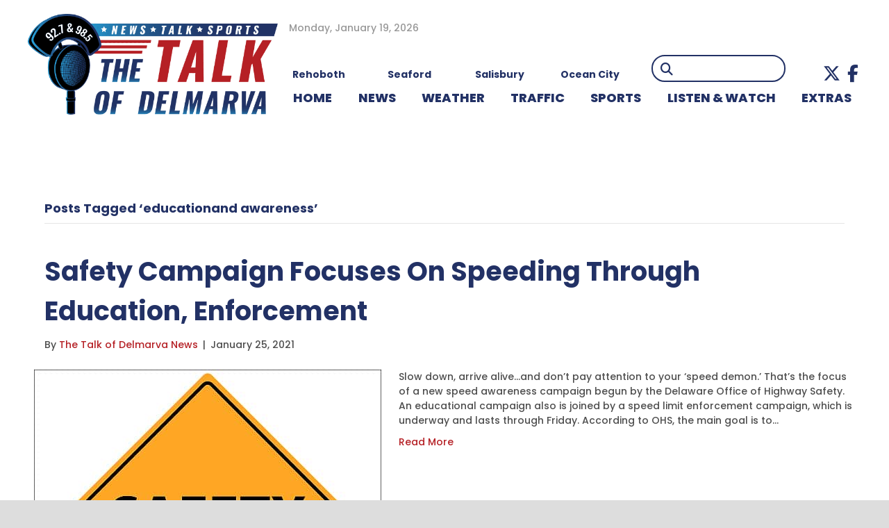

--- FILE ---
content_type: text/html; charset=UTF-8
request_url: https://www.wgmd.com/tag/educationand-awareness/
body_size: 18375
content:
<!DOCTYPE html>
<html lang="en-US" prefix="og: http://ogp.me/ns# fb: http://ogp.me/ns/fb#">
<head>
<meta charset="UTF-8" />
<meta name='viewport' content='width=device-width, initial-scale=1.0' />
<meta http-equiv='X-UA-Compatible' content='IE=edge' />
<link rel="profile" href="https://gmpg.org/xfn/11" />
<title>educationand awareness &#8211; WGMD</title>
<meta name='robots' content='max-image-preview:large' />
	<style>img:is([sizes="auto" i], [sizes^="auto," i]) { contain-intrinsic-size: 3000px 1500px }</style>
	<link rel='dns-prefetch' href='//kit.fontawesome.com' />
<link rel='dns-prefetch' href='//fonts.googleapis.com' />
<link href='https://fonts.gstatic.com' crossorigin rel='preconnect' />
<link rel="alternate" type="application/rss+xml" title="WGMD &raquo; Feed" href="https://www.wgmd.com/feed/" />
<link rel="alternate" type="application/rss+xml" title="WGMD &raquo; Comments Feed" href="https://www.wgmd.com/comments/feed/" />
<link rel="alternate" type="application/rss+xml" title="WGMD &raquo; educationand awareness Tag Feed" href="https://www.wgmd.com/tag/educationand-awareness/feed/" />
<script>
window._wpemojiSettings = {"baseUrl":"https:\/\/s.w.org\/images\/core\/emoji\/15.0.3\/72x72\/","ext":".png","svgUrl":"https:\/\/s.w.org\/images\/core\/emoji\/15.0.3\/svg\/","svgExt":".svg","source":{"concatemoji":"https:\/\/www.wgmd.com\/wp-includes\/js\/wp-emoji-release.min.js?ver=8bb53fa81024570b5479352662eebf86"}};
/*! This file is auto-generated */
!function(i,n){var o,s,e;function c(e){try{var t={supportTests:e,timestamp:(new Date).valueOf()};sessionStorage.setItem(o,JSON.stringify(t))}catch(e){}}function p(e,t,n){e.clearRect(0,0,e.canvas.width,e.canvas.height),e.fillText(t,0,0);var t=new Uint32Array(e.getImageData(0,0,e.canvas.width,e.canvas.height).data),r=(e.clearRect(0,0,e.canvas.width,e.canvas.height),e.fillText(n,0,0),new Uint32Array(e.getImageData(0,0,e.canvas.width,e.canvas.height).data));return t.every(function(e,t){return e===r[t]})}function u(e,t,n){switch(t){case"flag":return n(e,"\ud83c\udff3\ufe0f\u200d\u26a7\ufe0f","\ud83c\udff3\ufe0f\u200b\u26a7\ufe0f")?!1:!n(e,"\ud83c\uddfa\ud83c\uddf3","\ud83c\uddfa\u200b\ud83c\uddf3")&&!n(e,"\ud83c\udff4\udb40\udc67\udb40\udc62\udb40\udc65\udb40\udc6e\udb40\udc67\udb40\udc7f","\ud83c\udff4\u200b\udb40\udc67\u200b\udb40\udc62\u200b\udb40\udc65\u200b\udb40\udc6e\u200b\udb40\udc67\u200b\udb40\udc7f");case"emoji":return!n(e,"\ud83d\udc26\u200d\u2b1b","\ud83d\udc26\u200b\u2b1b")}return!1}function f(e,t,n){var r="undefined"!=typeof WorkerGlobalScope&&self instanceof WorkerGlobalScope?new OffscreenCanvas(300,150):i.createElement("canvas"),a=r.getContext("2d",{willReadFrequently:!0}),o=(a.textBaseline="top",a.font="600 32px Arial",{});return e.forEach(function(e){o[e]=t(a,e,n)}),o}function t(e){var t=i.createElement("script");t.src=e,t.defer=!0,i.head.appendChild(t)}"undefined"!=typeof Promise&&(o="wpEmojiSettingsSupports",s=["flag","emoji"],n.supports={everything:!0,everythingExceptFlag:!0},e=new Promise(function(e){i.addEventListener("DOMContentLoaded",e,{once:!0})}),new Promise(function(t){var n=function(){try{var e=JSON.parse(sessionStorage.getItem(o));if("object"==typeof e&&"number"==typeof e.timestamp&&(new Date).valueOf()<e.timestamp+604800&&"object"==typeof e.supportTests)return e.supportTests}catch(e){}return null}();if(!n){if("undefined"!=typeof Worker&&"undefined"!=typeof OffscreenCanvas&&"undefined"!=typeof URL&&URL.createObjectURL&&"undefined"!=typeof Blob)try{var e="postMessage("+f.toString()+"("+[JSON.stringify(s),u.toString(),p.toString()].join(",")+"));",r=new Blob([e],{type:"text/javascript"}),a=new Worker(URL.createObjectURL(r),{name:"wpTestEmojiSupports"});return void(a.onmessage=function(e){c(n=e.data),a.terminate(),t(n)})}catch(e){}c(n=f(s,u,p))}t(n)}).then(function(e){for(var t in e)n.supports[t]=e[t],n.supports.everything=n.supports.everything&&n.supports[t],"flag"!==t&&(n.supports.everythingExceptFlag=n.supports.everythingExceptFlag&&n.supports[t]);n.supports.everythingExceptFlag=n.supports.everythingExceptFlag&&!n.supports.flag,n.DOMReady=!1,n.readyCallback=function(){n.DOMReady=!0}}).then(function(){return e}).then(function(){var e;n.supports.everything||(n.readyCallback(),(e=n.source||{}).concatemoji?t(e.concatemoji):e.wpemoji&&e.twemoji&&(t(e.twemoji),t(e.wpemoji)))}))}((window,document),window._wpemojiSettings);
</script>
<!-- wgmd.com is managing ads with Advanced Ads 1.56.4 --><script id="advads-ready">
			window.advanced_ads_ready=function(e,a){a=a||"complete";var d=function(e){return"interactive"===a?"loading"!==e:"complete"===e};d(document.readyState)?e():document.addEventListener("readystatechange",(function(a){d(a.target.readyState)&&e()}),{once:"interactive"===a})},window.advanced_ads_ready_queue=window.advanced_ads_ready_queue||[];		</script>
		<style id='wp-emoji-styles-inline-css'>

	img.wp-smiley, img.emoji {
		display: inline !important;
		border: none !important;
		box-shadow: none !important;
		height: 1em !important;
		width: 1em !important;
		margin: 0 0.07em !important;
		vertical-align: -0.1em !important;
		background: none !important;
		padding: 0 !important;
	}
</style>
<link rel='stylesheet' id='wp-block-library-css' href='https://www.wgmd.com/wp-includes/css/dist/block-library/style.min.css?ver=8bb53fa81024570b5479352662eebf86' media='all' />
<style id='wp-block-library-theme-inline-css'>
.wp-block-audio :where(figcaption){color:#555;font-size:13px;text-align:center}.is-dark-theme .wp-block-audio :where(figcaption){color:#ffffffa6}.wp-block-audio{margin:0 0 1em}.wp-block-code{border:1px solid #ccc;border-radius:4px;font-family:Menlo,Consolas,monaco,monospace;padding:.8em 1em}.wp-block-embed :where(figcaption){color:#555;font-size:13px;text-align:center}.is-dark-theme .wp-block-embed :where(figcaption){color:#ffffffa6}.wp-block-embed{margin:0 0 1em}.blocks-gallery-caption{color:#555;font-size:13px;text-align:center}.is-dark-theme .blocks-gallery-caption{color:#ffffffa6}:root :where(.wp-block-image figcaption){color:#555;font-size:13px;text-align:center}.is-dark-theme :root :where(.wp-block-image figcaption){color:#ffffffa6}.wp-block-image{margin:0 0 1em}.wp-block-pullquote{border-bottom:4px solid;border-top:4px solid;color:currentColor;margin-bottom:1.75em}.wp-block-pullquote cite,.wp-block-pullquote footer,.wp-block-pullquote__citation{color:currentColor;font-size:.8125em;font-style:normal;text-transform:uppercase}.wp-block-quote{border-left:.25em solid;margin:0 0 1.75em;padding-left:1em}.wp-block-quote cite,.wp-block-quote footer{color:currentColor;font-size:.8125em;font-style:normal;position:relative}.wp-block-quote:where(.has-text-align-right){border-left:none;border-right:.25em solid;padding-left:0;padding-right:1em}.wp-block-quote:where(.has-text-align-center){border:none;padding-left:0}.wp-block-quote.is-large,.wp-block-quote.is-style-large,.wp-block-quote:where(.is-style-plain){border:none}.wp-block-search .wp-block-search__label{font-weight:700}.wp-block-search__button{border:1px solid #ccc;padding:.375em .625em}:where(.wp-block-group.has-background){padding:1.25em 2.375em}.wp-block-separator.has-css-opacity{opacity:.4}.wp-block-separator{border:none;border-bottom:2px solid;margin-left:auto;margin-right:auto}.wp-block-separator.has-alpha-channel-opacity{opacity:1}.wp-block-separator:not(.is-style-wide):not(.is-style-dots){width:100px}.wp-block-separator.has-background:not(.is-style-dots){border-bottom:none;height:1px}.wp-block-separator.has-background:not(.is-style-wide):not(.is-style-dots){height:2px}.wp-block-table{margin:0 0 1em}.wp-block-table td,.wp-block-table th{word-break:normal}.wp-block-table :where(figcaption){color:#555;font-size:13px;text-align:center}.is-dark-theme .wp-block-table :where(figcaption){color:#ffffffa6}.wp-block-video :where(figcaption){color:#555;font-size:13px;text-align:center}.is-dark-theme .wp-block-video :where(figcaption){color:#ffffffa6}.wp-block-video{margin:0 0 1em}:root :where(.wp-block-template-part.has-background){margin-bottom:0;margin-top:0;padding:1.25em 2.375em}
</style>
<style id='classic-theme-styles-inline-css'>
/*! This file is auto-generated */
.wp-block-button__link{color:#fff;background-color:#32373c;border-radius:9999px;box-shadow:none;text-decoration:none;padding:calc(.667em + 2px) calc(1.333em + 2px);font-size:1.125em}.wp-block-file__button{background:#32373c;color:#fff;text-decoration:none}
</style>
<style id='global-styles-inline-css'>
:root{--wp--preset--aspect-ratio--square: 1;--wp--preset--aspect-ratio--4-3: 4/3;--wp--preset--aspect-ratio--3-4: 3/4;--wp--preset--aspect-ratio--3-2: 3/2;--wp--preset--aspect-ratio--2-3: 2/3;--wp--preset--aspect-ratio--16-9: 16/9;--wp--preset--aspect-ratio--9-16: 9/16;--wp--preset--color--black: #000000;--wp--preset--color--cyan-bluish-gray: #abb8c3;--wp--preset--color--white: #ffffff;--wp--preset--color--pale-pink: #f78da7;--wp--preset--color--vivid-red: #cf2e2e;--wp--preset--color--luminous-vivid-orange: #ff6900;--wp--preset--color--luminous-vivid-amber: #fcb900;--wp--preset--color--light-green-cyan: #7bdcb5;--wp--preset--color--vivid-green-cyan: #00d084;--wp--preset--color--pale-cyan-blue: #8ed1fc;--wp--preset--color--vivid-cyan-blue: #0693e3;--wp--preset--color--vivid-purple: #9b51e0;--wp--preset--color--fl-heading-text: #223165;--wp--preset--color--fl-body-bg: #ffffff;--wp--preset--color--fl-body-text: #4e4e4e;--wp--preset--color--fl-accent: #b52025;--wp--preset--color--fl-accent-hover: #223165;--wp--preset--color--fl-topbar-bg: #ffffff;--wp--preset--color--fl-topbar-text: #b70b16;--wp--preset--color--fl-topbar-link: #b70b16;--wp--preset--color--fl-topbar-hover: #002868;--wp--preset--color--fl-header-bg: #ffffff;--wp--preset--color--fl-header-text: #000000;--wp--preset--color--fl-header-link: #002868;--wp--preset--color--fl-header-hover: #b70b16;--wp--preset--color--fl-nav-bg: #ffffff;--wp--preset--color--fl-nav-link: #002868;--wp--preset--color--fl-nav-hover: #b70b16;--wp--preset--color--fl-content-bg: #ffffff;--wp--preset--color--fl-footer-widgets-bg: #ffffff;--wp--preset--color--fl-footer-widgets-text: #000000;--wp--preset--color--fl-footer-widgets-link: #428bca;--wp--preset--color--fl-footer-widgets-hover: #428bca;--wp--preset--color--fl-footer-bg: #000000;--wp--preset--color--fl-footer-text: #ffffff;--wp--preset--color--fl-footer-link: #ffffff;--wp--preset--color--fl-footer-hover: #b70b16;--wp--preset--gradient--vivid-cyan-blue-to-vivid-purple: linear-gradient(135deg,rgba(6,147,227,1) 0%,rgb(155,81,224) 100%);--wp--preset--gradient--light-green-cyan-to-vivid-green-cyan: linear-gradient(135deg,rgb(122,220,180) 0%,rgb(0,208,130) 100%);--wp--preset--gradient--luminous-vivid-amber-to-luminous-vivid-orange: linear-gradient(135deg,rgba(252,185,0,1) 0%,rgba(255,105,0,1) 100%);--wp--preset--gradient--luminous-vivid-orange-to-vivid-red: linear-gradient(135deg,rgba(255,105,0,1) 0%,rgb(207,46,46) 100%);--wp--preset--gradient--very-light-gray-to-cyan-bluish-gray: linear-gradient(135deg,rgb(238,238,238) 0%,rgb(169,184,195) 100%);--wp--preset--gradient--cool-to-warm-spectrum: linear-gradient(135deg,rgb(74,234,220) 0%,rgb(151,120,209) 20%,rgb(207,42,186) 40%,rgb(238,44,130) 60%,rgb(251,105,98) 80%,rgb(254,248,76) 100%);--wp--preset--gradient--blush-light-purple: linear-gradient(135deg,rgb(255,206,236) 0%,rgb(152,150,240) 100%);--wp--preset--gradient--blush-bordeaux: linear-gradient(135deg,rgb(254,205,165) 0%,rgb(254,45,45) 50%,rgb(107,0,62) 100%);--wp--preset--gradient--luminous-dusk: linear-gradient(135deg,rgb(255,203,112) 0%,rgb(199,81,192) 50%,rgb(65,88,208) 100%);--wp--preset--gradient--pale-ocean: linear-gradient(135deg,rgb(255,245,203) 0%,rgb(182,227,212) 50%,rgb(51,167,181) 100%);--wp--preset--gradient--electric-grass: linear-gradient(135deg,rgb(202,248,128) 0%,rgb(113,206,126) 100%);--wp--preset--gradient--midnight: linear-gradient(135deg,rgb(2,3,129) 0%,rgb(40,116,252) 100%);--wp--preset--font-size--small: 13px;--wp--preset--font-size--medium: 20px;--wp--preset--font-size--large: 36px;--wp--preset--font-size--x-large: 42px;--wp--preset--spacing--20: 0.44rem;--wp--preset--spacing--30: 0.67rem;--wp--preset--spacing--40: 1rem;--wp--preset--spacing--50: 1.5rem;--wp--preset--spacing--60: 2.25rem;--wp--preset--spacing--70: 3.38rem;--wp--preset--spacing--80: 5.06rem;--wp--preset--shadow--natural: 6px 6px 9px rgba(0, 0, 0, 0.2);--wp--preset--shadow--deep: 12px 12px 50px rgba(0, 0, 0, 0.4);--wp--preset--shadow--sharp: 6px 6px 0px rgba(0, 0, 0, 0.2);--wp--preset--shadow--outlined: 6px 6px 0px -3px rgba(255, 255, 255, 1), 6px 6px rgba(0, 0, 0, 1);--wp--preset--shadow--crisp: 6px 6px 0px rgba(0, 0, 0, 1);}:where(.is-layout-flex){gap: 0.5em;}:where(.is-layout-grid){gap: 0.5em;}body .is-layout-flex{display: flex;}.is-layout-flex{flex-wrap: wrap;align-items: center;}.is-layout-flex > :is(*, div){margin: 0;}body .is-layout-grid{display: grid;}.is-layout-grid > :is(*, div){margin: 0;}:where(.wp-block-columns.is-layout-flex){gap: 2em;}:where(.wp-block-columns.is-layout-grid){gap: 2em;}:where(.wp-block-post-template.is-layout-flex){gap: 1.25em;}:where(.wp-block-post-template.is-layout-grid){gap: 1.25em;}.has-black-color{color: var(--wp--preset--color--black) !important;}.has-cyan-bluish-gray-color{color: var(--wp--preset--color--cyan-bluish-gray) !important;}.has-white-color{color: var(--wp--preset--color--white) !important;}.has-pale-pink-color{color: var(--wp--preset--color--pale-pink) !important;}.has-vivid-red-color{color: var(--wp--preset--color--vivid-red) !important;}.has-luminous-vivid-orange-color{color: var(--wp--preset--color--luminous-vivid-orange) !important;}.has-luminous-vivid-amber-color{color: var(--wp--preset--color--luminous-vivid-amber) !important;}.has-light-green-cyan-color{color: var(--wp--preset--color--light-green-cyan) !important;}.has-vivid-green-cyan-color{color: var(--wp--preset--color--vivid-green-cyan) !important;}.has-pale-cyan-blue-color{color: var(--wp--preset--color--pale-cyan-blue) !important;}.has-vivid-cyan-blue-color{color: var(--wp--preset--color--vivid-cyan-blue) !important;}.has-vivid-purple-color{color: var(--wp--preset--color--vivid-purple) !important;}.has-black-background-color{background-color: var(--wp--preset--color--black) !important;}.has-cyan-bluish-gray-background-color{background-color: var(--wp--preset--color--cyan-bluish-gray) !important;}.has-white-background-color{background-color: var(--wp--preset--color--white) !important;}.has-pale-pink-background-color{background-color: var(--wp--preset--color--pale-pink) !important;}.has-vivid-red-background-color{background-color: var(--wp--preset--color--vivid-red) !important;}.has-luminous-vivid-orange-background-color{background-color: var(--wp--preset--color--luminous-vivid-orange) !important;}.has-luminous-vivid-amber-background-color{background-color: var(--wp--preset--color--luminous-vivid-amber) !important;}.has-light-green-cyan-background-color{background-color: var(--wp--preset--color--light-green-cyan) !important;}.has-vivid-green-cyan-background-color{background-color: var(--wp--preset--color--vivid-green-cyan) !important;}.has-pale-cyan-blue-background-color{background-color: var(--wp--preset--color--pale-cyan-blue) !important;}.has-vivid-cyan-blue-background-color{background-color: var(--wp--preset--color--vivid-cyan-blue) !important;}.has-vivid-purple-background-color{background-color: var(--wp--preset--color--vivid-purple) !important;}.has-black-border-color{border-color: var(--wp--preset--color--black) !important;}.has-cyan-bluish-gray-border-color{border-color: var(--wp--preset--color--cyan-bluish-gray) !important;}.has-white-border-color{border-color: var(--wp--preset--color--white) !important;}.has-pale-pink-border-color{border-color: var(--wp--preset--color--pale-pink) !important;}.has-vivid-red-border-color{border-color: var(--wp--preset--color--vivid-red) !important;}.has-luminous-vivid-orange-border-color{border-color: var(--wp--preset--color--luminous-vivid-orange) !important;}.has-luminous-vivid-amber-border-color{border-color: var(--wp--preset--color--luminous-vivid-amber) !important;}.has-light-green-cyan-border-color{border-color: var(--wp--preset--color--light-green-cyan) !important;}.has-vivid-green-cyan-border-color{border-color: var(--wp--preset--color--vivid-green-cyan) !important;}.has-pale-cyan-blue-border-color{border-color: var(--wp--preset--color--pale-cyan-blue) !important;}.has-vivid-cyan-blue-border-color{border-color: var(--wp--preset--color--vivid-cyan-blue) !important;}.has-vivid-purple-border-color{border-color: var(--wp--preset--color--vivid-purple) !important;}.has-vivid-cyan-blue-to-vivid-purple-gradient-background{background: var(--wp--preset--gradient--vivid-cyan-blue-to-vivid-purple) !important;}.has-light-green-cyan-to-vivid-green-cyan-gradient-background{background: var(--wp--preset--gradient--light-green-cyan-to-vivid-green-cyan) !important;}.has-luminous-vivid-amber-to-luminous-vivid-orange-gradient-background{background: var(--wp--preset--gradient--luminous-vivid-amber-to-luminous-vivid-orange) !important;}.has-luminous-vivid-orange-to-vivid-red-gradient-background{background: var(--wp--preset--gradient--luminous-vivid-orange-to-vivid-red) !important;}.has-very-light-gray-to-cyan-bluish-gray-gradient-background{background: var(--wp--preset--gradient--very-light-gray-to-cyan-bluish-gray) !important;}.has-cool-to-warm-spectrum-gradient-background{background: var(--wp--preset--gradient--cool-to-warm-spectrum) !important;}.has-blush-light-purple-gradient-background{background: var(--wp--preset--gradient--blush-light-purple) !important;}.has-blush-bordeaux-gradient-background{background: var(--wp--preset--gradient--blush-bordeaux) !important;}.has-luminous-dusk-gradient-background{background: var(--wp--preset--gradient--luminous-dusk) !important;}.has-pale-ocean-gradient-background{background: var(--wp--preset--gradient--pale-ocean) !important;}.has-electric-grass-gradient-background{background: var(--wp--preset--gradient--electric-grass) !important;}.has-midnight-gradient-background{background: var(--wp--preset--gradient--midnight) !important;}.has-small-font-size{font-size: var(--wp--preset--font-size--small) !important;}.has-medium-font-size{font-size: var(--wp--preset--font-size--medium) !important;}.has-large-font-size{font-size: var(--wp--preset--font-size--large) !important;}.has-x-large-font-size{font-size: var(--wp--preset--font-size--x-large) !important;}
:where(.wp-block-post-template.is-layout-flex){gap: 1.25em;}:where(.wp-block-post-template.is-layout-grid){gap: 1.25em;}
:where(.wp-block-columns.is-layout-flex){gap: 2em;}:where(.wp-block-columns.is-layout-grid){gap: 2em;}
:root :where(.wp-block-pullquote){font-size: 1.5em;line-height: 1.6;}
</style>
<link rel='stylesheet' id='ultimate-icons-css' href='https://www.wgmd.com/wp-content/uploads/bb-plugin/icons/ultimate-icons/style.css?ver=2.9.4.2' media='all' />
<link rel='stylesheet' id='fl-builder-layout-bundle-0bb500acda3f7edbc3468eee13e0f31b-css' href='https://www.wgmd.com/wp-content/uploads/bb-plugin/cache/0bb500acda3f7edbc3468eee13e0f31b-layout-bundle.css?ver=2.9.4.2-1.5.2.1' media='all' />
<link rel='stylesheet' id='slickslider_css-css' href='https://www.wgmd.com/wp-content/themes/goober-child/js/slick/slick.css?ver=8bb53fa81024570b5479352662eebf86' media='all' />
<link rel='stylesheet' id='simcal-qtip-css' href='https://www.wgmd.com/wp-content/plugins/google-calendar-events/assets/generated/vendor/jquery.qtip.min.css?ver=3.5.5' media='all' />
<link rel='stylesheet' id='simcal-default-calendar-grid-css' href='https://www.wgmd.com/wp-content/plugins/google-calendar-events/assets/generated/default-calendar-grid.min.css?ver=3.5.5' media='all' />
<link rel='stylesheet' id='simcal-default-calendar-list-css' href='https://www.wgmd.com/wp-content/plugins/google-calendar-events/assets/generated/default-calendar-list.min.css?ver=3.5.5' media='all' />
<link rel='stylesheet' id='jquery-magnificpopup-css' href='https://www.wgmd.com/wp-content/plugins/bb-plugin/css/jquery.magnificpopup.min.css?ver=2.9.4.2' media='all' />
<link rel='stylesheet' id='base-css' href='https://www.wgmd.com/wp-content/themes/bb-theme/css/base.min.css?ver=1.7.18' media='all' />
<link rel='stylesheet' id='fl-automator-skin-css' href='https://www.wgmd.com/wp-content/uploads/bb-theme/skin-68a4a5e737194.css?ver=1.7.18' media='all' />
<link rel='stylesheet' id='fl-child-theme-css' href='https://www.wgmd.com/wp-content/themes/goober-child/style.css?ver=8bb53fa81024570b5479352662eebf86' media='all' />
<link rel='stylesheet' id='pp-animate-css' href='https://www.wgmd.com/wp-content/plugins/bbpowerpack/assets/css/animate.min.css?ver=3.5.1' media='all' />
<link rel='stylesheet' id='fl-builder-google-fonts-b5d0de5bd16985113247147696b6b800-css' href='//fonts.googleapis.com/css?family=Poppins%3A800%2C300%2C400%2C700%2C500%2C600&#038;ver=8bb53fa81024570b5479352662eebf86' media='all' />
<script src="https://www.wgmd.com/wp-includes/js/jquery/jquery.min.js?ver=3.7.1" id="jquery-core-js"></script>
<script src="https://www.wgmd.com/wp-includes/js/jquery/jquery-migrate.min.js?ver=3.4.1" id="jquery-migrate-js"></script>
<script id="advanced-ads-advanced-js-js-extra">
var advads_options = {"blog_id":"1","privacy":{"enabled":false,"state":"not_needed"}};
</script>
<script src="https://www.wgmd.com/wp-content/plugins/advanced-ads/public/assets/js/advanced.min.js?ver=1.56.4" id="advanced-ads-advanced-js-js"></script>
<script src="https://www.wgmd.com/wp-content/themes/goober-child/js/slick/slick.min.js?ver=8bb53fa81024570b5479352662eebf86" id="slickslider_js-js"></script>
<script src="https://kit.fontawesome.com/d6d7a04060.js?ver=8bb53fa81024570b5479352662eebf86" id="fa5-kit-js"></script>
<link rel="https://api.w.org/" href="https://www.wgmd.com/wp-json/" /><link rel="alternate" title="JSON" type="application/json" href="https://www.wgmd.com/wp-json/wp/v2/tags/30204" /><link rel="EditURI" type="application/rsd+xml" title="RSD" href="https://www.wgmd.com/xmlrpc.php?rsd" />

		<script>
			var bb_powerpack = {
				version: '2.40.10',
				getAjaxUrl: function() { return atob( 'aHR0cHM6Ly93d3cud2dtZC5jb20vd3AtYWRtaW4vYWRtaW4tYWpheC5waHA=' ); },
				callback: function() {},
				mapMarkerData: {},
				post_id: '5319084',
				search_term: '',
				current_page: 'https://www.wgmd.com/tag/educationand-awareness/',
				conditionals: {
					is_front_page: false,
					is_home: false,
					is_archive: true,
					current_post_type: '',
					is_tax: false,
										current_tax: 'post_tag',
					current_term: 'educationand-awareness',
										is_author: false,
					current_author: false,
					is_search: false,
									}
			};
		</script>
		<script type="text/javascript">//<![CDATA[
  function external_links_in_new_windows_loop() {
    if (!document.links) {
      document.links = document.getElementsByTagName('a');
    }
    var change_link = false;
    var force = '';
    var ignore = '';

    for (var t=0; t<document.links.length; t++) {
      var all_links = document.links[t];
      change_link = false;
      
      if(document.links[t].hasAttribute('onClick') == false) {
        // forced if the address starts with http (or also https), but does not link to the current domain
        if(all_links.href.search(/^http/) != -1 && all_links.href.search('www.wgmd.com') == -1 && all_links.href.search(/^#/) == -1) {
          // console.log('Changed ' + all_links.href);
          change_link = true;
        }
          
        if(force != '' && all_links.href.search(force) != -1) {
          // forced
          // console.log('force ' + all_links.href);
          change_link = true;
        }
        
        if(ignore != '' && all_links.href.search(ignore) != -1) {
          // console.log('ignore ' + all_links.href);
          // ignored
          change_link = false;
        }

        if(change_link == true) {
          // console.log('Changed ' + all_links.href);
          document.links[t].setAttribute('onClick', 'javascript:window.open(\'' + all_links.href.replace(/'/g, '') + '\', \'_blank\', \'noopener\'); return false;');
          document.links[t].removeAttribute('target');
        }
      }
    }
  }
  
  // Load
  function external_links_in_new_windows_load(func)
  {  
    var oldonload = window.onload;
    if (typeof window.onload != 'function'){
      window.onload = func;
    } else {
      window.onload = function(){
        oldonload();
        func();
      }
    }
  }

  external_links_in_new_windows_load(external_links_in_new_windows_loop);
  //]]></script>

<!-- Stream WordPress user activity plugin v4.1.1 -->
		<script>
			document.documentElement.className = document.documentElement.className.replace('no-js', 'js');
		</script>
				<style>
			.no-js img.lazyload {
				display: none;
			}

			figure.wp-block-image img.lazyloading {
				min-width: 150px;
			}

			.lazyload,
			.lazyloading {
				--smush-placeholder-width: 100px;
				--smush-placeholder-aspect-ratio: 1/1;
				width: var(--smush-placeholder-width) !important;
				aspect-ratio: var(--smush-placeholder-aspect-ratio) !important;
			}

						.lazyload, .lazyloading {
				opacity: 0;
			}

			.lazyloaded {
				opacity: 1;
				transition: opacity 400ms;
				transition-delay: 0ms;
			}

					</style>
		<script type="text/javascript">
		var advadsCfpQueue = [];
		var advadsCfpAd = function( adID ){
			if ( 'undefined' == typeof advadsProCfp ) { advadsCfpQueue.push( adID ) } else { advadsProCfp.addElement( adID ) }
		};
		</script>
		<style type="text/css">:root {--general-font-size: 16px;--main-dark: #ccc;--main-color: #ddd;--main-light: #eee;--main-pref: var(--main-color);--second-dark: #222;--second-color: #444;--second-light: #666;--second-pref: var(--second-color);--extra-dark: #333;--extra-color: #444;--extra-light: #555;--extra-pref: var(--extra-color);--white: #fff;--black: #000;--grey-dark: #999;--grey: #aaa;--grey-light: #bbb;--grey-pref: var(--grey);--panel-color: #444;--em-color: #d05;--link-color: #1FA2D6;--link-hover: #1779A0;--body-background: #fff;--header-font: "Open Sans";--body-font: "Open Sans";--extra-font: "Open Sans";--container-width: 1200px;}@media screen and (min-width: 768px) {:root {}}@media screen and (min-width: 1220px) {:root {}}</style><link rel="icon" href="https://www.wgmd.com/wp-content/uploads/2022/04/favicon-150x150.png" sizes="32x32" />
<link rel="icon" href="https://www.wgmd.com/wp-content/uploads/2022/04/favicon.png" sizes="192x192" />
<link rel="apple-touch-icon" href="https://www.wgmd.com/wp-content/uploads/2022/04/favicon.png" />
<meta name="msapplication-TileImage" content="https://www.wgmd.com/wp-content/uploads/2022/04/favicon.png" />
		<style id="wp-custom-css">
			.tab-header .fl-heading-text {
	background-color: #b70b16;
	padding: 0px 10px 0px 10px;
}

.fl-module.fl-module-heading.tab-header .fl-heading {
	border-bottom: solid #b70b16 3px;
}

.lt-479 div.aw-widget-current-inner div.aw-widget-content a.aw-current-weather p {
	position: relative!important;
	width: 50%!important;
	padding-left: 26%!important;
	z-index: 11!important;
}

a.fl-post-grid-more {
	color: #fff;
	background-color: #b70b16;
	font-family: "Open Sans",sans-serif;
	font-weight: 700;
	font-size: 16px;
	line-height: 1.2;
	text-transform: uppercase;
	border-style: solid;
	border-width: 0px;
	border-color: #fff;
	border-radius: 10px;
	padding:5px 10px
}

.header-red .fl-heading {
	background: #b70b16;
	padding: 5px 10px!important;
}

.lt-479 div.aw-widget-current-inner div.aw-widget-content a.aw-current-weather p {
	width: 100%!important;
}

.lt-479 div.aw-widget-current-inner div.aw-widget-content a.aw-current-weather p {
	width: 100%!important;
}

.single-post .fl-module.fl-module-fl-post-info .fl-module-content.fl-node-content {
	text-align: left;
}

.pp-content-grid-load-more {
	margin-top: 15px;
}

.uabb-post-wrapper .uabb-post-thumbnail {
	font-size: 0;
}

.featured-width-img .uabb-blog-posts .uabb-post-thumbnail img {
	width: 100% !important;
}

/* NEW STYLES 2022 */

.header-date {
	color: #989898;
	font-size: 14px;
	padding-left: 16px;
}

.weather {
	display: flex;
}

.weather .area {
	flex: 1;
	text-align: center;
	margin-left: -45px;
}

.weather .location {
	font-weight: bold;
	color: #223165;
	margin-top: -20px;
}

.pp-search-form--style-minimal .pp-search-form__icon {
	color: #223165;
	opacity: 1;
	font-size: 18px;
}

.fl-menu-horizontal {
	display: flex;
}

.fl-menu li {
	flex: 2 1 auto;
}

.top-bar-callouts {
	position: relative;
	z-index: 9;
	margin-top: -90px;
	margin-bottom: -65px;
}

.top-bar-callouts .fl-callout-title {
	padding-bottom: 0;
}

.fl-rich-text p:last-child {
	margin-bottom: 0;
}

.highlight {
	color: #B52025;
}

.weekday-schedule .pp-table-content {
	color: #223165;
	font-weight: bold;
}

.weekday-schedule .pp-table-row {
	margin-top: 5px !important;
}

.weekday-schedule .pp-table-content tbody tr td:first-child {
	border-top: 2px solid #fff;
}

.weekday-schedule .pp-table-content tbody tr td {
	border-top: 2px solid #223165;
}

.weekday-schedule #pp-table-col-1 {
	background: #E6EAED;
	width: 10%;
}

.weekday-schedule #pp-table-col-2 {
	color: #B52025;
	font-weight: bold;
	font-size: 24px;
}

.weekday-schedule #pp-table-col-3 {
	color: #B52025;
	font-weight: bold;
	font-size: 24px;
}

.weekday-schedule .pp-table-row td:first-child {
	background: #E6EAED;
}

.weekday-schedule #pp-table-col-1 .pp-table-header-icon {
	height: 30px;
}

.weekday-schedule #pp-table-col-1 .pp-table-header-icon::before {
	content: url("/wp-content/uploads/2022/11/tower-icon.png");
	display: inline-block;
	transform: scale(.75);
	height: 5px;
}

.weekday-schedule #pp-table-col-2 .pp-table-header-icon, .weekday-schedule #pp-table-col-3 .pp-table-header-icon {
	display: none;
}

.sam-pro-container img {
	box-shadow: 0 0 0 1px #707070;
}

.pp-content-grid-load-more a {
	font-weight: 600;
}

.heading-background .fl-module-content .fl-heading {
	background-color: #B52025;
	margin: 0px 4px !important;
}

.sponsor-features .fl-post-feed-post {
	margin-bottom: 0;
}

.sponsor-features .fl-post-feed-header {
	margin-bottom: 0;
}

.sponsor-features .fl-post-feed-title {
	margin: 5px 0;
}

.sponsor-features .fl-builder-pagination-load-more {
	padding: 15px 0 0 0;
}

.station-promo .fl-photo-img {
	padding: 40px 0;
}

.menu-weather .fl-has-submenu-container {
	text-decoration-line: underline;
}

#menu-item-5207601 #menu-item-5494974 {
	width: 25%;
}

#menu-item-5207601 #menu-item-5537150 {
	width: 50%;
	column-count: 2;
}

#menu-item-5207601 #menu-item-5537149 {
	width: 25%;
}

footer a:hover {
	color: #B52025 !important;
}

@media (max-width: 1215px) {

	.fl-node-zy3jcw4lanr7 .fl-menu .menu > li {
		font-size: 16px;
	}

	.fl-node-ifnbw8epuz23 .fl-callout-title {
		font-size: 18px;
	}

	.fl-node-jlecix0gq9av .fl-post-feed-title, .fl-node-m4yu5rxw3g6z .fl-post-feed-title {
		font-size: 16px;
	}

	.fl-node-8qjlk9w6is1n .fl-heading, .fl-node-5e30xu7nlj19 .fl-heading {
		font-size: 20px;
	}

}

@media (max-width: 1125px) {

	.weather .area {
		margin-left: -25px;
	}

	.fl-node-zy3jcw4lanr7 .fl-menu .menu > li {
		font-size: 14px;
	}

	.fl-node-ifnbw8epuz23 .fl-callout-title {
		font-size: 17px;
	}

	.fl-node-jlecix0gq9av .fl-post-feed-title, .fl-node-m4yu5rxw3g6z .fl-post-feed-title {
		font-size: 13px;
	}

	.fl-node-8qjlk9w6is1n .fl-heading, .fl-node-5e30xu7nlj19 .fl-heading {
		font-size: 18px;
	}

	.pp-table-mkch7xbp91yu tbody tr td {
		font-size: 12px;
	}

}

@media (max-width: 1080px) {

	.fl-node-zy3jcw4lanr7 .menu a {
		padding: 10px;
	}

	.weather .area {
		margin-left: -10px;
	}

}

@media (max-width: 1000px) {

	.fl-node-zrt0921g7l5m .fl-menu .menu > li {
		font-size: 16px !important;
	}

	.fl-menu .menu .sub-menu > li {
		font-size: 16px !important;
	}

	.fl-node-zrt0921g7l5m .menu a {
		padding: 10px;
	}

}

@media (max-width: 768px) {

	#menu-item-5207601 #menu-item-5494974 {
		width: 100%;
	}

	#menu-item-5207601 #menu-item-5537150 {
		width: 100%;
		column-count: 1;
	}

	#menu-item-5207601 #menu-item-5537149 {
		width: 100%;
	}

	.menu li.fl-has-submenu ul.sub-menu {
		padding-left: 0 !important;
	}

	.top-bar-callouts {
		z-index: 0;
		margin-top: 0;
		margin-bottom: 0;
	}

	.header-date {
		text-align: center;
	}

	.weekday-schedule .pp-table-header-icon {
		display: none;
	}

	.weekday-schedule .pp-table-header-text {
		color: #B52025;
		font-size: 14px;
	}

}		</style>
		
<!-- START - Open Graph and Twitter Card Tags 3.3.7 -->
 <!-- Facebook Open Graph -->
  <meta property="og:locale" content="en_US"/>
  <meta property="og:site_name" content="WGMD"/>
  <meta property="og:title" content="educationand awareness"/>
  <meta property="og:url" content="https://www.wgmd.com/tag/educationand-awareness/"/>
  <meta property="og:type" content="article"/>
  <meta property="og:description" content="The Talk of Delmarva"/>
  <meta property="og:image" content="https://wgmd.com/wp-content/uploads/2024/01/fb.jpg"/>
  <meta property="og:image:url" content="https://wgmd.com/wp-content/uploads/2024/01/fb.jpg"/>
  <meta property="og:image:secure_url" content="https://wgmd.com/wp-content/uploads/2024/01/fb.jpg"/>
  <meta property="article:publisher" content="https://www.facebook.com/WGMD927/"/>
 <!-- Google+ / Schema.org -->
 <!-- Twitter Cards -->
  <meta name="twitter:title" content="educationand awareness"/>
  <meta name="twitter:url" content="https://www.wgmd.com/tag/educationand-awareness/"/>
  <meta name="twitter:description" content="The Talk of Delmarva"/>
  <meta name="twitter:image" content="https://wgmd.com/wp-content/uploads/2024/01/fb.jpg"/>
  <meta name="twitter:card" content="summary_large_image"/>
 <!-- SEO -->
 <!-- Misc. tags -->
 <!-- is_tag -->
<!-- END - Open Graph and Twitter Card Tags 3.3.7 -->
	
<script id="fl-theme-custom-js">jQuery(document).ready(function() {

    jQuery.fn.highlight = function(str, className) {

        var escapeRegExp = function(string) {

            return string.replace(/[.*+?^${}()|[\]\\]/g, '\\$&'); // $& means the whole matched string

        }

        var regex = new RegExp(escapeRegExp(str), "gi");

        return this.each(function() {

            this.innerHTML = this.innerHTML.replace(regex, function(matched) {

                return "<span class=\"" + className + "\">" + matched + "</span>";

            });

        });

    };

    jQuery("p").highlight("*", "highlight");

    jQuery("span").highlight("*", "highlight");

});

jQuery(window).on('load resize', function () {
    
    jQuery('.calculate').each(function() {
    
        if (window.innerWidth >= 1400) {
    
            max = 1400;
            
            totalOfBoth = jQuery('.fl-col-group', this).width();
            
            totalOfLeft = jQuery('.fl-col-group .fl-col', this).first().width();
            
            totalOfRight = jQuery('.fl-col-group .fl-col', this).last().width();
            
            subtract = totalOfBoth - max;
        
            divide = subtract / 2;

            jQuery('.fl-col-group .fl-col:first .fl-col-content', this).css('padding-left', divide);
            
            jQuery('.fl-col-group .fl-col:last .fl-col-content', this).css('padding-right', divide + 20);
    
        }
        
        if (window.innerWidth < 1400 && window.innerWidth > 768) {

            jQuery('.fl-col-group .fl-col:first .fl-col-content', this).css('padding-left', 20);
            
            jQuery('.fl-col-group .fl-col:last .fl-col-content', this).css('padding-right', 40);
    
        }
        
    });

});</script>
<meta name="keywords" content="wgmd, wgmd news radio, wgmd the talk of delmarva, wgmd news talk sports" />
<meta name="description" content="WGMD - The Talk Of Delmarva - Serving Delmarva Since 1980" />
<script>
  (function(i,s,o,g,r,a,m){i['GoogleAnalyticsObject']=r;i[r]=i[r]||function(){
  (i[r].q=i[r].q||[]).push(arguments)},i[r].l=1*new Date();a=s.createElement(o),
  m=s.getElementsByTagName(o)[0];a.async=1;a.src=g;m.parentNode.insertBefore(a,m)
  })(window,document,'script','https://www.google-analytics.com/analytics.js','ga');

  ga('create', 'UA-51553518-1', 'auto');
  ga('send', 'pageview');

</script>
<!-- Meta Pixel Code -->
<script>
!function(f,b,e,v,n,t,s)
{if(f.fbq)return;n=f.fbq=function(){n.callMethod?
n.callMethod.apply(n,arguments):n.queue.push(arguments)};
if(!f._fbq)f._fbq=n;n.push=n;n.loaded=!0;n.version='2.0';
n.queue=[];t=b.createElement(e);t.async=!0;
t.src=v;s=b.getElementsByTagName(e)[0];
s.parentNode.insertBefore(t,s)}(window, document,'script',
'https://connect.facebook.net/en_US/fbevents.js');
fbq('init', '1189034952400443');
fbq('track', 'PageView');
</script>
<noscript><img height="1" width="1" style="display:none"
src="https://www.facebook.com/tr?id=1189034952400443&ev=PageView&noscript=1"
/></noscript>
<!-- End Meta Pixel Code -->
<!-- Google Tag Manager -->
<script>(function(w,d,s,l,i){w[l]=w[l]||[];w[l].push({'gtm.start':
new Date().getTime(),event:'gtm.js'});var f=d.getElementsByTagName(s)[0],
j=d.createElement(s),dl=l!='dataLayer'?'&l='+l:'';j.async=true;j.src=
'https://www.googletagmanager.com/gtm.js?id='+i+dl;f.parentNode.insertBefore(j,f);
})(window,document,'script','dataLayer','GTM-KBLNCQM7');</script>
<!-- End Google Tag Manager -->
</head>
<body class="archive tag tag-educationand-awareness tag-30204 fl-builder-2-9-4-2 fl-themer-1-5-2-1 fl-theme-1-7-18 fl-no-js fl-theme-builder-header fl-theme-builder-header-header fl-theme-builder-footer fl-theme-builder-footer-footer offpage fl-framework-base fl-preset-default fl-full-width fl-submenu-indicator aa-prefix-advads-" itemscope="itemscope" itemtype="https://schema.org/WebPage">
<!-- Google Tag Manager (noscript) -->
<noscript><iframe data-src="https://www.googletagmanager.com/ns.html?id=GTM-KBLNCQM7"
height="0" width="0" style="display:none;visibility:hidden" src="[data-uri]" class="lazyload" data-load-mode="1"></iframe></noscript>
<!-- End Google Tag Manager (noscript) --><a aria-label="Skip to content" class="fl-screen-reader-text" href="#fl-main-content">Skip to content</a><div class="fl-page">
	<header class="fl-builder-content fl-builder-content-5425567 fl-builder-global-templates-locked" data-post-id="5425567" data-type="header" data-sticky="0" data-sticky-on="" data-sticky-breakpoint="medium" data-shrink="0" data-overlay="0" data-overlay-bg="transparent" data-shrink-image-height="50px" role="banner" itemscope="itemscope" itemtype="http://schema.org/WPHeader"><div class="fl-row fl-row-full-width fl-row-bg-none fl-node-up9cwyj4eh67 fl-row-default-height fl-row-align-center" data-node="up9cwyj4eh67">
	<div class="fl-row-content-wrap">
		<div class="uabb-row-separator uabb-top-row-separator" >
</div>
						<div class="fl-row-content fl-row-fixed-width fl-node-content">
		
<div class="fl-col-group fl-node-9vqwcgxsj1r2" data-node="9vqwcgxsj1r2">
			<div class="fl-col fl-node-i9j3uyo05ctp fl-col-bg-color fl-col-small" data-node="i9j3uyo05ctp">
	<div class="fl-col-content fl-node-content"><div class="fl-module fl-module-photo fl-node-fhsn4giau7y2" data-node="fhsn4giau7y2">
	<div class="fl-module-content fl-node-content">
		<div class="fl-photo fl-photo-align-center" itemscope itemtype="https://schema.org/ImageObject">
	<div class="fl-photo-content fl-photo-img-png">
				<a href="/" target="_self" itemprop="url">
				<img decoding="async" width="600" height="242" class="fl-photo-img wp-image-5393398" src="/wp-content/uploads/2022/04/Logo-HighRes.png" alt="Logo-HighRes" itemprop="image" title="Logo-HighRes"  data-no-lazy="1" srcset="https://www.wgmd.com/wp-content/uploads/2022/04/Logo-HighRes.png 600w, https://www.wgmd.com/wp-content/uploads/2022/04/Logo-HighRes-300x121.png 300w, https://www.wgmd.com/wp-content/uploads/2022/04/Logo-HighRes-450x182.png 450w" sizes="(max-width: 600px) 100vw, 600px" />
				</a>
					</div>
	</div>
	</div>
</div>
</div>
</div>
			<div class="fl-col fl-node-7hy91pxm5rtu fl-col-bg-color fl-col-has-cols" data-node="7hy91pxm5rtu">
	<div class="fl-col-content fl-node-content">
<div class="fl-col-group fl-node-k82geuf3c0wm fl-col-group-nested fl-col-group-equal-height fl-col-group-align-bottom" data-node="k82geuf3c0wm">
			<div class="fl-col fl-node-xrbj3mnl2hae fl-col-bg-color" data-node="xrbj3mnl2hae">
	<div class="fl-col-content fl-node-content"><div class="fl-module fl-module-html fl-node-vo10j5u7wbxk header-date" data-node="vo10j5u7wbxk">
	<div class="fl-module-content fl-node-content">
		<div class="fl-html">
	<p><p>Monday, January 19, 2026</p></p>

<div class="weather">
    
    <div class="area">

        <embed src="https://weatherology.com/v2/widgets/WGMD/RehobothBeach.php" width="100" height="50">
        
        <div class="location">Rehoboth</div>
    
    </div>
    
    <div class="area">
    
        <embed src="https://weatherology.com/v2/widgets/WGMD/Seaford.php" width="100" height="50">
        
        <div class="location">Seaford</div>
    
    </div>
    
    <div class="area">
    
        <embed src="https://weatherology.com/v2/widgets/WGMD/Salisbury.php" width="100" height="50">
        
        <div class="location">Salisbury</div>
    
    </div>
    
    <div class="area">
    
        <embed src="https://weatherology.com/v2/widgets/WGMD/OceanCity.php" width="100" height="50">
        
        <div class="location">Ocean City</div>
    
    </div>

</div></div>
	</div>
</div>
</div>
</div>
			<div class="fl-col fl-node-be9vicr5ztaf fl-col-bg-color fl-col-small fl-visible-desktop fl-visible-large" data-node="be9vicr5ztaf">
	<div class="fl-col-content fl-node-content"><div class="fl-module fl-module-pp-search-form fl-node-a5wegnl28vhp" data-node="a5wegnl28vhp">
	<div class="fl-module-content fl-node-content">
		<div class="pp-search-form-wrap pp-search-form--style-minimal pp-search-form--button-type-icon">
	<form class="pp-search-form" role="search" action="https://www.wgmd.com" method="get" aria-label="Search form">
				<div class="pp-search-form__container">
							<div class="pp-search-form__icon">
					<i class="fas fa-search" aria-hidden="true"></i>					<span class="pp-screen-reader-text">Search</span>
				</div>
										<label class="pp-screen-reader-text" for="pp-search-form__input-a5wegnl28vhp">
				Type something here to search			</label>
			<input id="pp-search-form__input-a5wegnl28vhp"  placeholder="" class="pp-search-form__input" type="search" name="s" title="Search" value="">
											</div>
			</form>
</div>	</div>
</div>
</div>
</div>
			<div class="fl-col fl-node-qnar8p37jmvg fl-col-bg-color fl-col-small fl-visible-desktop fl-visible-large fl-visible-medium" data-node="qnar8p37jmvg">
	<div class="fl-col-content fl-node-content"><div class="fl-module fl-module-pp-social-icons fl-node-2zxs3vhiquot" data-node="2zxs3vhiquot">
	<div class="fl-module-content fl-node-content">
		
<div class="pp-social-icons pp-social-icons-horizontal">
	<span class="pp-social-icon" itemscope itemtype="https://schema.org/Organization">
		<link itemprop="url" href="https://www.wgmd.com">
		<a itemprop="sameAs" href="https://www.twitter.com/wgmdradio" target="_blank" title="X (Twitter)" aria-label="X (Twitter)" role="button" rel="noopener noreferrer external" >
							<svg xmlns="http://www.w3.org/2000/svg" viewBox="0 0 512 512"><path d="M389.2 48h70.6L305.6 224.2 487 464H345L233.7 318.6 106.5 464H35.8L200.7 275.5 26.8 48H172.4L272.9 180.9 389.2 48zM364.4 421.8h39.1L151.1 88h-42L364.4 421.8z"></path></svg>
				<!--<i class="fab pp-x-icon">𝕏</i>-->
					</a>
	</span>
		<span class="pp-social-icon" itemscope itemtype="https://schema.org/Organization">
		<link itemprop="url" href="https://www.wgmd.com">
		<a itemprop="sameAs" href="https://www.facebook.com/wgmd927" target="_blank" title="" aria-label="" role="button" rel="noopener noreferrer external" >
							<i class="fab fa-facebook-f"></i>
					</a>
	</span>
	</div>
	</div>
</div>
</div>
</div>
	</div>
<div class="fl-module fl-module-menu fl-node-zy3jcw4lanr7 fl-visible-desktop fl-visible-large" data-node="zy3jcw4lanr7">
	<div class="fl-module-content fl-node-content">
		<div class="fl-menu fl-menu-responsive-toggle-mobile fl-menu-responsive-flyout-overlay fl-flyout-left">
	<button class="fl-menu-mobile-toggle hamburger-label" aria-label="Menu"><span class="fl-menu-icon svg-container"><svg version="1.1" class="hamburger-menu" xmlns="http://www.w3.org/2000/svg" xmlns:xlink="http://www.w3.org/1999/xlink" viewBox="0 0 512 512">
<rect class="fl-hamburger-menu-top" width="512" height="102"/>
<rect class="fl-hamburger-menu-middle" y="205" width="512" height="102"/>
<rect class="fl-hamburger-menu-bottom" y="410" width="512" height="102"/>
</svg>
</span><span class="fl-menu-mobile-toggle-label">Menu</span></button>	<div class="fl-clear"></div>
	<nav aria-label="Menu" itemscope="itemscope" itemtype="https://schema.org/SiteNavigationElement"><ul id="menu-about-wgmd" class="menu fl-menu-horizontal fl-toggle-none"><li id="menu-item-5290702" class="menu-item menu-item-type-post_type menu-item-object-page menu-item-home"><a href="https://www.wgmd.com/">HOME</a></li><li id="menu-item-1663601" class="menu-item menu-item-type-post_type menu-item-object-page menu-item-has-children fl-has-submenu"><div class="fl-has-submenu-container"><a href="https://www.wgmd.com/news/wgmd-local-news/">NEWS</a><span class="fl-menu-toggle"></span></div><ul class="sub-menu">	<li id="menu-item-1663602" class="menu-item menu-item-type-post_type menu-item-object-page"><a href="https://www.wgmd.com/news/wgmd-local-news/">The Talk of Delmarva Local News</a></li></ul></li><li id="menu-item-5207601" class="mega-menu menu-item menu-item-type-post_type menu-item-object-page menu-item-has-children fl-has-submenu"><div class="fl-has-submenu-container"><a href="https://www.wgmd.com/weather/">WEATHER</a><span class="fl-menu-toggle"></span></div><ul class="sub-menu">	<li id="menu-item-5494974" class="menu-item menu-item-type-taxonomy menu-item-object-category"><a href="https://www.wgmd.com/category/weather/weather-closings-and-delays/">CLOSINGS &amp; DELAYS</a></li>	<li id="menu-item-5537150" class="menu-weather menu-item menu-item-type-custom menu-item-object-custom menu-item-has-children fl-has-submenu"><div class="fl-has-submenu-container"><a href="#">Delaware</a><span class="fl-menu-toggle"></span></div><ul class="sub-menu">		<li id="menu-item-5504670" class="menu-item menu-item-type-post_type menu-item-object-page"><a href="https://www.wgmd.com/weather/weather-for-bethany-beach/">Bethany Beach</a></li>		<li id="menu-item-5504671" class="menu-item menu-item-type-post_type menu-item-object-page"><a href="https://www.wgmd.com/weather/weather-for-bridgeville/">Bridgeville</a></li>		<li id="menu-item-5504674" class="menu-item menu-item-type-post_type menu-item-object-page"><a href="https://www.wgmd.com/weather/weather-for-delmar/">Delmar</a></li>		<li id="menu-item-5504675" class="menu-item menu-item-type-post_type menu-item-object-page"><a href="https://www.wgmd.com/weather/weather-for-dover/">Dover</a></li>		<li id="menu-item-5504677" class="menu-item menu-item-type-post_type menu-item-object-page"><a href="https://www.wgmd.com/weather/weather-for-ellendale/">Ellendale</a></li>		<li id="menu-item-5504683" class="menu-item menu-item-type-post_type menu-item-object-page"><a href="https://www.wgmd.com/weather-for-fenwick-island/">Fenwick Island</a></li>		<li id="menu-item-5504678" class="menu-item menu-item-type-post_type menu-item-object-page"><a href="https://www.wgmd.com/weather/weather-for-frederica/">Frederica</a></li>		<li id="menu-item-5504679" class="menu-item menu-item-type-post_type menu-item-object-page"><a href="https://www.wgmd.com/weather/weather-for-georgetown/">Georgetown</a></li>		<li id="menu-item-5504680" class="menu-item menu-item-type-post_type menu-item-object-page"><a href="https://www.wgmd.com/weather/weather-for-greenwood/">Greenwood</a></li>		<li id="menu-item-5504668" class="menu-item menu-item-type-post_type menu-item-object-page"><a href="https://www.wgmd.com/weather/weather-for-harrington/">Harrington</a></li>		<li id="menu-item-5504667" class="menu-item menu-item-type-post_type menu-item-object-page"><a href="https://www.wgmd.com/weather/weather-for-lewes/">Lewes</a></li>		<li id="menu-item-5504665" class="menu-item menu-item-type-post_type menu-item-object-page"><a href="https://www.wgmd.com/weather/weather-for-millsboro/">Millsboro</a></li>		<li id="menu-item-5504666" class="menu-item menu-item-type-post_type menu-item-object-page"><a href="https://www.wgmd.com/weather/weather-for-milford/">Milford</a></li>		<li id="menu-item-5504664" class="menu-item menu-item-type-post_type menu-item-object-page"><a href="https://www.wgmd.com/weather/weather-for-milton/">Milton</a></li>		<li id="menu-item-5504662" class="menu-item menu-item-type-post_type menu-item-object-page"><a href="https://www.wgmd.com/weather/weather-for-rehoboth-beach/">Rehoboth Beach</a></li></ul></li>	<li id="menu-item-5537149" class="menu-weather menu-item menu-item-type-custom menu-item-object-custom menu-item-has-children fl-has-submenu"><div class="fl-has-submenu-container"><a href="#">Maryland</a><span class="fl-menu-toggle"></span></div><ul class="sub-menu">		<li id="menu-item-5504669" class="menu-item menu-item-type-post_type menu-item-object-page"><a href="https://www.wgmd.com/weather/weather-for-berlin/">Berlin</a></li>		<li id="menu-item-5504672" class="menu-item menu-item-type-post_type menu-item-object-page"><a href="https://www.wgmd.com/weather/weather-for-cambridge/">Cambridge</a></li>		<li id="menu-item-5504673" class="menu-item menu-item-type-post_type menu-item-object-page"><a href="https://www.wgmd.com/weather/weather-for-chincoteague/">Chincoteague</a></li>		<li id="menu-item-5504681" class="menu-item menu-item-type-post_type menu-item-object-page"><a href="https://www.wgmd.com/weather-for-denton/">Denton</a></li>		<li id="menu-item-5504676" class="menu-item menu-item-type-post_type menu-item-object-page"><a href="https://www.wgmd.com/weather/weather-for-easton/">Easton</a></li>		<li id="menu-item-5504682" class="menu-item menu-item-type-post_type menu-item-object-page"><a href="https://www.wgmd.com/weather-for-federalsburg/">Federalsburg</a></li>		<li id="menu-item-5504663" class="menu-item menu-item-type-post_type menu-item-object-page"><a href="https://www.wgmd.com/weather/weather-for-ocean-pines/">Ocean Pines</a></li></ul></li></ul></li><li id="menu-item-5207604" class="menu-item menu-item-type-post_type menu-item-object-page"><a href="https://www.wgmd.com/traffic/">TRAFFIC</a></li><li id="menu-item-5202490" class="menu-item menu-item-type-post_type menu-item-object-page menu-item-has-children fl-has-submenu"><div class="fl-has-submenu-container"><a href="https://www.wgmd.com/sports/fox-sports/">Sports</a><span class="fl-menu-toggle"></span></div><ul class="sub-menu">	<li id="menu-item-5207392" class="menu-item menu-item-type-post_type menu-item-object-page"><a href="https://www.wgmd.com/sports/wgmd-fishing-report/">THE TALK OF DELMARVA FISHING REPORT</a></li>	<li id="menu-item-5550422" class="menu-item menu-item-type-post_type menu-item-object-page"><a href="https://www.wgmd.com/sports/baltimore-ravens/">Baltimore Ravens</a></li></ul></li><li id="menu-item-5207112" class="menu-item menu-item-type-post_type menu-item-object-page menu-item-has-children fl-has-submenu"><div class="fl-has-submenu-container"><a href="https://www.wgmd.com/listen/">LISTEN &#038; WATCH</a><span class="fl-menu-toggle"></span></div><ul class="sub-menu">	<li id="menu-item-579109" class="menu-item menu-item-type-post_type menu-item-object-page"><a href="https://www.wgmd.com/listen/live/">LIVE</a></li>	<li id="menu-item-585224" class="menu-item menu-item-type-post_type menu-item-object-page"><a href="https://www.wgmd.com/listen/mike-bradley/">MIKE BRADLEY</a></li>	<li id="menu-item-5201498" class="menu-item menu-item-type-post_type menu-item-object-page"><a href="https://www.wgmd.com/listen/jake-smith/">JAKE SMITH</a></li>	<li id="menu-item-5382706" class="menu-item menu-item-type-custom menu-item-object-custom"><a href="https://wgmd.com/listen/mj-powell/">MJ Powell</a></li>	<li id="menu-item-5275251" class="menu-item menu-item-type-post_type menu-item-object-page"><a href="https://www.wgmd.com/rehobothfoodie/">REHOBOTH FOODIE</a></li>	<li id="menu-item-5534345" class="menu-item menu-item-type-post_type menu-item-object-page"><a href="https://www.wgmd.com/digital-radio/">Digital Radio</a></li>	<li id="menu-item-5454981" class="menu-item menu-item-type-post_type menu-item-object-page"><a href="https://www.wgmd.com/tsoj/">Tipping the Scales of Justice</a></li>	<li id="menu-item-5255715" class="menu-item menu-item-type-post_type menu-item-object-page"><a href="https://www.wgmd.com/podcasts/">PODCASTS</a></li>	<li id="menu-item-5304962" class="menu-item menu-item-type-post_type menu-item-object-page"><a href="https://www.wgmd.com/wgmd-tv/">WGMD TV</a></li>	<li id="menu-item-5253277" class="menu-item menu-item-type-post_type menu-item-object-page"><a href="https://www.wgmd.com/listen/program/">PROGRAM SCHEDULE</a></li></ul></li><li id="menu-item-622232" class="x-megamenu col-4 menu-item menu-item-type-post_type menu-item-object-page menu-item-has-children fl-has-submenu"><div class="fl-has-submenu-container"><a href="https://www.wgmd.com/extras/">EXTRAS</a><span class="fl-menu-toggle"></span></div><ul class="sub-menu">	<li id="menu-item-581985" class="menu-item menu-item-type-post_type menu-item-object-page menu-item-has-children fl-has-submenu"><div class="fl-has-submenu-container"><a href="https://www.wgmd.com/extras/administration/">ADMINISTRATION</a><span class="fl-menu-toggle"></span></div><ul class="sub-menu">		<li id="menu-item-5223160" class="menu-item menu-item-type-post_type menu-item-object-page"><a href="https://www.wgmd.com/wgmd-openings/">WGMD OPENINGS</a></li>		<li id="menu-item-579431" class="menu-item menu-item-type-post_type menu-item-object-page"><a href="https://www.wgmd.com/extras/administration/eeo-2/">EEO / Public File</a></li>		<li id="menu-item-579434" class="menu-item menu-item-type-post_type menu-item-object-page"><a href="https://www.wgmd.com/extras/privacy/">PRIVACY</a></li>		<li id="menu-item-719858" class="menu-item menu-item-type-post_type menu-item-object-page"><a href="https://www.wgmd.com/extras/administration/terms-of-use-2/">TERMS OF USE</a></li></ul></li>	<li id="menu-item-5535773" class="menu-item menu-item-type-post_type menu-item-object-page menu-item-has-children fl-has-submenu"><div class="fl-has-submenu-container"><a href="https://www.wgmd.com/advertise/">Advertise with The Talk of Delmarva</a><span class="fl-menu-toggle"></span></div><ul class="sub-menu">		<li id="menu-item-5477483" class="menu-item menu-item-type-post_type menu-item-object-page"><a href="https://www.wgmd.com/testimonials/">Testimonials</a></li></ul></li>	<li id="menu-item-5207616" class="menu-item menu-item-type-post_type menu-item-object-page"><a href="https://www.wgmd.com/extras/administration/contact/">CONTACT / PSAs</a></li>	<li id="menu-item-5559038" class="menu-item menu-item-type-post_type menu-item-object-page"><a href="https://www.wgmd.com/find-a-job-delmarva/">Find a Job Delmarva</a></li>	<li id="menu-item-5207315" class="menu-item menu-item-type-post_type menu-item-object-page"><a href="https://www.wgmd.com/extras/picture-of-the-day/">PICTURE OF THE DAY</a></li>	<li id="menu-item-5207302" class="menu-item menu-item-type-post_type menu-item-object-page"><a href="https://www.wgmd.com/listen/wgmd-flea-market/">THE TALK OF DELMARVA FLEA MARKET</a></li>	<li id="menu-item-5568235" class="menu-item menu-item-type-post_type menu-item-object-page"><a href="https://www.wgmd.com/events/">Events</a></li>	<li id="menu-item-5207244" class="menu-item menu-item-type-post_type menu-item-object-page"><a href="https://www.wgmd.com/extras/wgmd-community-events/">THE TALK OF DELMARVA COMMUNITY EVENTS CALENDAR</a></li>	<li id="menu-item-5207256" class="menu-item menu-item-type-post_type menu-item-object-page"><a href="https://www.wgmd.com/extras/wgmd-community-outreach/">THE TALK OF DELMARVA COMMUNITY OUTREACH</a></li>	<li id="menu-item-5532935" class="menu-item menu-item-type-post_type menu-item-object-page"><a href="https://www.wgmd.com/building-a-better-community/">Building a Better Community</a></li>	<li id="menu-item-5569938" class="menu-item menu-item-type-custom menu-item-object-custom"><a href="https://talkofdelmarva-shop.fourthwall.com/collections/all">Merchandise</a></li></ul></li></ul></nav></div>
	</div>
</div>
</div>
</div>
	</div>

<div class="fl-col-group fl-node-djlwq5nc1etz" data-node="djlwq5nc1etz">
			<div class="fl-col fl-node-u1b6xryinhaj fl-col-bg-color" data-node="u1b6xryinhaj">
	<div class="fl-col-content fl-node-content"><div class="fl-module fl-module-menu fl-node-zrt0921g7l5m fl-visible-medium fl-visible-mobile" data-node="zrt0921g7l5m">
	<div class="fl-module-content fl-node-content">
		<div class="fl-menu fl-menu-responsive-toggle-mobile fl-menu-responsive-flyout-overlay fl-flyout-left">
	<button class="fl-menu-mobile-toggle hamburger-label" aria-label="Menu"><span class="fl-menu-icon svg-container"><svg version="1.1" class="hamburger-menu" xmlns="http://www.w3.org/2000/svg" xmlns:xlink="http://www.w3.org/1999/xlink" viewBox="0 0 512 512">
<rect class="fl-hamburger-menu-top" width="512" height="102"/>
<rect class="fl-hamburger-menu-middle" y="205" width="512" height="102"/>
<rect class="fl-hamburger-menu-bottom" y="410" width="512" height="102"/>
</svg>
</span><span class="fl-menu-mobile-toggle-label">Menu</span></button>	<div class="fl-clear"></div>
	<nav aria-label="Menu" itemscope="itemscope" itemtype="https://schema.org/SiteNavigationElement"><ul id="menu-about-wgmd-1" class="menu fl-menu-horizontal fl-toggle-none"><li id="menu-item-5290702" class="menu-item menu-item-type-post_type menu-item-object-page menu-item-home"><a href="https://www.wgmd.com/">HOME</a></li><li id="menu-item-1663601" class="menu-item menu-item-type-post_type menu-item-object-page menu-item-has-children fl-has-submenu"><div class="fl-has-submenu-container"><a href="https://www.wgmd.com/news/wgmd-local-news/">NEWS</a><span class="fl-menu-toggle"></span></div><ul class="sub-menu">	<li id="menu-item-1663602" class="menu-item menu-item-type-post_type menu-item-object-page"><a href="https://www.wgmd.com/news/wgmd-local-news/">The Talk of Delmarva Local News</a></li></ul></li><li id="menu-item-5207601" class="mega-menu menu-item menu-item-type-post_type menu-item-object-page menu-item-has-children fl-has-submenu"><div class="fl-has-submenu-container"><a href="https://www.wgmd.com/weather/">WEATHER</a><span class="fl-menu-toggle"></span></div><ul class="sub-menu">	<li id="menu-item-5494974" class="menu-item menu-item-type-taxonomy menu-item-object-category"><a href="https://www.wgmd.com/category/weather/weather-closings-and-delays/">CLOSINGS &amp; DELAYS</a></li>	<li id="menu-item-5537150" class="menu-weather menu-item menu-item-type-custom menu-item-object-custom menu-item-has-children fl-has-submenu"><div class="fl-has-submenu-container"><a href="#">Delaware</a><span class="fl-menu-toggle"></span></div><ul class="sub-menu">		<li id="menu-item-5504670" class="menu-item menu-item-type-post_type menu-item-object-page"><a href="https://www.wgmd.com/weather/weather-for-bethany-beach/">Bethany Beach</a></li>		<li id="menu-item-5504671" class="menu-item menu-item-type-post_type menu-item-object-page"><a href="https://www.wgmd.com/weather/weather-for-bridgeville/">Bridgeville</a></li>		<li id="menu-item-5504674" class="menu-item menu-item-type-post_type menu-item-object-page"><a href="https://www.wgmd.com/weather/weather-for-delmar/">Delmar</a></li>		<li id="menu-item-5504675" class="menu-item menu-item-type-post_type menu-item-object-page"><a href="https://www.wgmd.com/weather/weather-for-dover/">Dover</a></li>		<li id="menu-item-5504677" class="menu-item menu-item-type-post_type menu-item-object-page"><a href="https://www.wgmd.com/weather/weather-for-ellendale/">Ellendale</a></li>		<li id="menu-item-5504683" class="menu-item menu-item-type-post_type menu-item-object-page"><a href="https://www.wgmd.com/weather-for-fenwick-island/">Fenwick Island</a></li>		<li id="menu-item-5504678" class="menu-item menu-item-type-post_type menu-item-object-page"><a href="https://www.wgmd.com/weather/weather-for-frederica/">Frederica</a></li>		<li id="menu-item-5504679" class="menu-item menu-item-type-post_type menu-item-object-page"><a href="https://www.wgmd.com/weather/weather-for-georgetown/">Georgetown</a></li>		<li id="menu-item-5504680" class="menu-item menu-item-type-post_type menu-item-object-page"><a href="https://www.wgmd.com/weather/weather-for-greenwood/">Greenwood</a></li>		<li id="menu-item-5504668" class="menu-item menu-item-type-post_type menu-item-object-page"><a href="https://www.wgmd.com/weather/weather-for-harrington/">Harrington</a></li>		<li id="menu-item-5504667" class="menu-item menu-item-type-post_type menu-item-object-page"><a href="https://www.wgmd.com/weather/weather-for-lewes/">Lewes</a></li>		<li id="menu-item-5504665" class="menu-item menu-item-type-post_type menu-item-object-page"><a href="https://www.wgmd.com/weather/weather-for-millsboro/">Millsboro</a></li>		<li id="menu-item-5504666" class="menu-item menu-item-type-post_type menu-item-object-page"><a href="https://www.wgmd.com/weather/weather-for-milford/">Milford</a></li>		<li id="menu-item-5504664" class="menu-item menu-item-type-post_type menu-item-object-page"><a href="https://www.wgmd.com/weather/weather-for-milton/">Milton</a></li>		<li id="menu-item-5504662" class="menu-item menu-item-type-post_type menu-item-object-page"><a href="https://www.wgmd.com/weather/weather-for-rehoboth-beach/">Rehoboth Beach</a></li></ul></li>	<li id="menu-item-5537149" class="menu-weather menu-item menu-item-type-custom menu-item-object-custom menu-item-has-children fl-has-submenu"><div class="fl-has-submenu-container"><a href="#">Maryland</a><span class="fl-menu-toggle"></span></div><ul class="sub-menu">		<li id="menu-item-5504669" class="menu-item menu-item-type-post_type menu-item-object-page"><a href="https://www.wgmd.com/weather/weather-for-berlin/">Berlin</a></li>		<li id="menu-item-5504672" class="menu-item menu-item-type-post_type menu-item-object-page"><a href="https://www.wgmd.com/weather/weather-for-cambridge/">Cambridge</a></li>		<li id="menu-item-5504673" class="menu-item menu-item-type-post_type menu-item-object-page"><a href="https://www.wgmd.com/weather/weather-for-chincoteague/">Chincoteague</a></li>		<li id="menu-item-5504681" class="menu-item menu-item-type-post_type menu-item-object-page"><a href="https://www.wgmd.com/weather-for-denton/">Denton</a></li>		<li id="menu-item-5504676" class="menu-item menu-item-type-post_type menu-item-object-page"><a href="https://www.wgmd.com/weather/weather-for-easton/">Easton</a></li>		<li id="menu-item-5504682" class="menu-item menu-item-type-post_type menu-item-object-page"><a href="https://www.wgmd.com/weather-for-federalsburg/">Federalsburg</a></li>		<li id="menu-item-5504663" class="menu-item menu-item-type-post_type menu-item-object-page"><a href="https://www.wgmd.com/weather/weather-for-ocean-pines/">Ocean Pines</a></li></ul></li></ul></li><li id="menu-item-5207604" class="menu-item menu-item-type-post_type menu-item-object-page"><a href="https://www.wgmd.com/traffic/">TRAFFIC</a></li><li id="menu-item-5202490" class="menu-item menu-item-type-post_type menu-item-object-page menu-item-has-children fl-has-submenu"><div class="fl-has-submenu-container"><a href="https://www.wgmd.com/sports/fox-sports/">Sports</a><span class="fl-menu-toggle"></span></div><ul class="sub-menu">	<li id="menu-item-5207392" class="menu-item menu-item-type-post_type menu-item-object-page"><a href="https://www.wgmd.com/sports/wgmd-fishing-report/">THE TALK OF DELMARVA FISHING REPORT</a></li>	<li id="menu-item-5550422" class="menu-item menu-item-type-post_type menu-item-object-page"><a href="https://www.wgmd.com/sports/baltimore-ravens/">Baltimore Ravens</a></li></ul></li><li id="menu-item-5207112" class="menu-item menu-item-type-post_type menu-item-object-page menu-item-has-children fl-has-submenu"><div class="fl-has-submenu-container"><a href="https://www.wgmd.com/listen/">LISTEN &#038; WATCH</a><span class="fl-menu-toggle"></span></div><ul class="sub-menu">	<li id="menu-item-579109" class="menu-item menu-item-type-post_type menu-item-object-page"><a href="https://www.wgmd.com/listen/live/">LIVE</a></li>	<li id="menu-item-585224" class="menu-item menu-item-type-post_type menu-item-object-page"><a href="https://www.wgmd.com/listen/mike-bradley/">MIKE BRADLEY</a></li>	<li id="menu-item-5201498" class="menu-item menu-item-type-post_type menu-item-object-page"><a href="https://www.wgmd.com/listen/jake-smith/">JAKE SMITH</a></li>	<li id="menu-item-5382706" class="menu-item menu-item-type-custom menu-item-object-custom"><a href="https://wgmd.com/listen/mj-powell/">MJ Powell</a></li>	<li id="menu-item-5275251" class="menu-item menu-item-type-post_type menu-item-object-page"><a href="https://www.wgmd.com/rehobothfoodie/">REHOBOTH FOODIE</a></li>	<li id="menu-item-5534345" class="menu-item menu-item-type-post_type menu-item-object-page"><a href="https://www.wgmd.com/digital-radio/">Digital Radio</a></li>	<li id="menu-item-5454981" class="menu-item menu-item-type-post_type menu-item-object-page"><a href="https://www.wgmd.com/tsoj/">Tipping the Scales of Justice</a></li>	<li id="menu-item-5255715" class="menu-item menu-item-type-post_type menu-item-object-page"><a href="https://www.wgmd.com/podcasts/">PODCASTS</a></li>	<li id="menu-item-5304962" class="menu-item menu-item-type-post_type menu-item-object-page"><a href="https://www.wgmd.com/wgmd-tv/">WGMD TV</a></li>	<li id="menu-item-5253277" class="menu-item menu-item-type-post_type menu-item-object-page"><a href="https://www.wgmd.com/listen/program/">PROGRAM SCHEDULE</a></li></ul></li><li id="menu-item-622232" class="x-megamenu col-4 menu-item menu-item-type-post_type menu-item-object-page menu-item-has-children fl-has-submenu"><div class="fl-has-submenu-container"><a href="https://www.wgmd.com/extras/">EXTRAS</a><span class="fl-menu-toggle"></span></div><ul class="sub-menu">	<li id="menu-item-581985" class="menu-item menu-item-type-post_type menu-item-object-page menu-item-has-children fl-has-submenu"><div class="fl-has-submenu-container"><a href="https://www.wgmd.com/extras/administration/">ADMINISTRATION</a><span class="fl-menu-toggle"></span></div><ul class="sub-menu">		<li id="menu-item-5223160" class="menu-item menu-item-type-post_type menu-item-object-page"><a href="https://www.wgmd.com/wgmd-openings/">WGMD OPENINGS</a></li>		<li id="menu-item-579431" class="menu-item menu-item-type-post_type menu-item-object-page"><a href="https://www.wgmd.com/extras/administration/eeo-2/">EEO / Public File</a></li>		<li id="menu-item-579434" class="menu-item menu-item-type-post_type menu-item-object-page"><a href="https://www.wgmd.com/extras/privacy/">PRIVACY</a></li>		<li id="menu-item-719858" class="menu-item menu-item-type-post_type menu-item-object-page"><a href="https://www.wgmd.com/extras/administration/terms-of-use-2/">TERMS OF USE</a></li></ul></li>	<li id="menu-item-5535773" class="menu-item menu-item-type-post_type menu-item-object-page menu-item-has-children fl-has-submenu"><div class="fl-has-submenu-container"><a href="https://www.wgmd.com/advertise/">Advertise with The Talk of Delmarva</a><span class="fl-menu-toggle"></span></div><ul class="sub-menu">		<li id="menu-item-5477483" class="menu-item menu-item-type-post_type menu-item-object-page"><a href="https://www.wgmd.com/testimonials/">Testimonials</a></li></ul></li>	<li id="menu-item-5207616" class="menu-item menu-item-type-post_type menu-item-object-page"><a href="https://www.wgmd.com/extras/administration/contact/">CONTACT / PSAs</a></li>	<li id="menu-item-5559038" class="menu-item menu-item-type-post_type menu-item-object-page"><a href="https://www.wgmd.com/find-a-job-delmarva/">Find a Job Delmarva</a></li>	<li id="menu-item-5207315" class="menu-item menu-item-type-post_type menu-item-object-page"><a href="https://www.wgmd.com/extras/picture-of-the-day/">PICTURE OF THE DAY</a></li>	<li id="menu-item-5207302" class="menu-item menu-item-type-post_type menu-item-object-page"><a href="https://www.wgmd.com/listen/wgmd-flea-market/">THE TALK OF DELMARVA FLEA MARKET</a></li>	<li id="menu-item-5568235" class="menu-item menu-item-type-post_type menu-item-object-page"><a href="https://www.wgmd.com/events/">Events</a></li>	<li id="menu-item-5207244" class="menu-item menu-item-type-post_type menu-item-object-page"><a href="https://www.wgmd.com/extras/wgmd-community-events/">THE TALK OF DELMARVA COMMUNITY EVENTS CALENDAR</a></li>	<li id="menu-item-5207256" class="menu-item menu-item-type-post_type menu-item-object-page"><a href="https://www.wgmd.com/extras/wgmd-community-outreach/">THE TALK OF DELMARVA COMMUNITY OUTREACH</a></li>	<li id="menu-item-5532935" class="menu-item menu-item-type-post_type menu-item-object-page"><a href="https://www.wgmd.com/building-a-better-community/">Building a Better Community</a></li>	<li id="menu-item-5569938" class="menu-item menu-item-type-custom menu-item-object-custom"><a href="https://talkofdelmarva-shop.fourthwall.com/collections/all">Merchandise</a></li></ul></li></ul></nav></div>
	</div>
</div>
</div>
</div>
	</div>
		</div>
	</div>
</div>
</header><div class="uabb-js-breakpoint" style="display: none;"></div>	<div id="fl-main-content" class="fl-page-content" itemprop="mainContentOfPage" role="main">

		
<div class="fl-archive container">
	<div class="row">

		
		<div class="fl-content col-md-12" itemscope="itemscope" itemtype="https://schema.org/Blog">

			<header class="fl-archive-header" role="banner">
	<h1 class="fl-archive-title">Posts Tagged &#8216;educationand awareness&#8217;</h1>
</header>

			
									<article class="fl-post post-5319084 post type-post status-publish format-standard has-post-thumbnail hentry category-a-wgmd-news-article tag-delaware-office-of-highway-safety tag-educationand-awareness tag-kimberly-chesser tag-nhtsa tag-speed-enforcement" id="fl-post-5319084" itemscope="itemscope" itemtype="https://schema.org/BlogPosting">

				
	<header class="fl-post-header">
		<h2 class="fl-post-title" itemprop="headline">
			<a href="https://www.wgmd.com/safety-campaign-focuses-on-speeding-through-education-enforcement/" rel="bookmark" title="Safety Campaign Focuses On Speeding Through Education, Enforcement">Safety Campaign Focuses On Speeding Through Education, Enforcement</a>
					</h2>
		<div class="fl-post-meta fl-post-meta-top"><span class="fl-post-author">By <a href="https://www.wgmd.com/author/wgmd-news/"><span>The Talk of Delmarva News</span></a></span><span class="fl-sep"> | </span><span class="fl-post-date">January 25, 2021</span></div><meta itemscope itemprop="mainEntityOfPage" itemtype="https://schema.org/WebPage" itemid="https://www.wgmd.com/safety-campaign-focuses-on-speeding-through-education-enforcement/" content="Safety Campaign Focuses On Speeding Through Education, Enforcement" /><meta itemprop="datePublished" content="2021-01-25" /><meta itemprop="dateModified" content="2021-01-26" /><div itemprop="publisher" itemscope itemtype="https://schema.org/Organization"><meta itemprop="name" content="WGMD"><div itemprop="logo" itemscope itemtype="https://schema.org/ImageObject"><meta itemprop="url" content="/wp-content/uploads/2022/04/Logo-HighRes.png"></div></div><div itemscope itemprop="author" itemtype="https://schema.org/Person"><meta itemprop="url" content="https://www.wgmd.com/author/wgmd-news/" /><meta itemprop="name" content="The Talk of Delmarva News" /></div><div itemscope itemprop="image" itemtype="https://schema.org/ImageObject"><meta itemprop="url" content="https://www.wgmd.com/wp-content/uploads/2015/07/Safety.jpg" /><meta itemprop="width" content="500" /><meta itemprop="height" content="500" /></div><div itemprop="interactionStatistic" itemscope itemtype="https://schema.org/InteractionCounter"><meta itemprop="interactionType" content="https://schema.org/CommentAction" /><meta itemprop="userInteractionCount" content="0" /></div>	</header><!-- .fl-post-header -->

			
				<div class="row fl-post-image-beside-wrap">
			<div class="fl-post-image-beside">
				<div class="fl-post-thumb">
					<a href="https://www.wgmd.com/safety-campaign-focuses-on-speeding-through-education-enforcement/" rel="bookmark" title="Safety Campaign Focuses On Speeding Through Education, Enforcement">
						<img width="500" height="500" src="https://www.wgmd.com/wp-content/uploads/2015/07/Safety.jpg" class="attachment-large size-large wp-post-image" alt="" aria-label="Safety Campaign Focuses On Speeding Through Education, Enforcement" decoding="async" fetchpriority="high" srcset="https://www.wgmd.com/wp-content/uploads/2015/07/Safety.jpg 500w, https://www.wgmd.com/wp-content/uploads/2015/07/Safety-300x300.jpg 300w, https://www.wgmd.com/wp-content/uploads/2015/07/Safety-150x150.jpg 150w, https://www.wgmd.com/wp-content/uploads/2015/07/Safety-450x450.jpg 450w, https://www.wgmd.com/wp-content/uploads/2015/07/Safety-420x420.jpg 420w" sizes="(max-width: 500px) 100vw, 500px" />					</a>
				</div>
			</div>
			<div class="fl-post-content-beside">
					<div class="fl-post-content clearfix" itemprop="text">
		<p>Slow down, arrive alive…and don&#8217;t pay attention to your &#8216;speed demon.&#8217; That&#8217;s the focus of a new speed awareness campaign begun by the Delaware Office of Highway Safety. An educational campaign also is joined by a speed limit enforcement campaign, which is underway and lasts through Friday. According to OHS, the main goal is to&hellip;</p>
<a class="fl-post-more-link" href="https://www.wgmd.com/safety-campaign-focuses-on-speeding-through-education-enforcement/">Read More</a>	</div><!-- .fl-post-content -->

					</div>
	</div>
	
</article>
<!-- .fl-post -->
				
				
			
		</div>

		
	</div>
</div>


	</div><!-- .fl-page-content -->
	<footer class="fl-builder-content fl-builder-content-5425568 fl-builder-global-templates-locked" data-post-id="5425568" data-type="footer" itemscope="itemscope" itemtype="http://schema.org/WPFooter"><div class="fl-row fl-row-full-width fl-row-bg-none fl-node-0rahxo1p5n98 fl-row-default-height fl-row-align-center" data-node="0rahxo1p5n98">
	<div class="fl-row-content-wrap">
		<div class="uabb-row-separator uabb-top-row-separator" >
</div>
						<div class="fl-row-content fl-row-fixed-width fl-node-content">
		
<div class="fl-col-group fl-node-ov5wjf71hexl" data-node="ov5wjf71hexl">
			<div class="fl-col fl-node-upd2lq7vz1g9 fl-col-bg-color fl-col-small" data-node="upd2lq7vz1g9">
	<div class="fl-col-content fl-node-content"><div class="fl-module fl-module-heading fl-node-hgldinct68e4" data-node="hgldinct68e4">
	<div class="fl-module-content fl-node-content">
		<h3 class="fl-heading">
		<span class="fl-heading-text">Contact Us</span>
	</h3>
	</div>
</div>
<div class="fl-module fl-module-rich-text fl-node-0w5rsalg7jno" data-node="0w5rsalg7jno">
	<div class="fl-module-content fl-node-content">
		<div class="fl-rich-text">
	<p>Email: <a href="mailto:info@wgmd.com">info@wgmd.com </a><br />
Email: <a href="mailto:Mike.Bradley@wgmd.com">Mike.Bradley@wgmd.com</a> <br />
Email: <a href="mailto:Jake.Smith@wgmd.com">Jake.Smith@wgmd.com </a><br />
Email: <a href="mailto:MJ.Powell@wgmd.com">MJ.Powell@wgmd.com  </a></p>
<p>Office Phone: 302-945-2050<br />
On Air Talk Show Line: 302-945-9292</p>
</div>
	</div>
</div>
<div class="fl-module fl-module-heading fl-node-g4qylk52wr08" data-node="g4qylk52wr08">
	<div class="fl-module-content fl-node-content">
		<h3 class="fl-heading">
		<span class="fl-heading-text">Stay Connected</span>
	</h3>
	</div>
</div>
<div class="fl-module fl-module-pp-social-icons fl-node-hmtcfa7uqpg1" data-node="hmtcfa7uqpg1">
	<div class="fl-module-content fl-node-content">
		
<div class="pp-social-icons pp-social-icons-horizontal">
	<span class="pp-social-icon" itemscope itemtype="https://schema.org/Organization">
		<link itemprop="url" href="https://www.wgmd.com">
		<a itemprop="sameAs" href="https://www.facebook.com/wgmd927" target="_blank" title="" aria-label="" role="button" rel="noopener noreferrer external" >
							<i class="ua-icon ua-icon-facebook-with-circle"></i>
					</a>
	</span>
		<span class="pp-social-icon" itemscope itemtype="https://schema.org/Organization">
		<link itemprop="url" href="https://www.wgmd.com">
		<a itemprop="sameAs" href="https://www.twitter.com/wgmdradio" target="_blank" title="" aria-label="" role="button" rel="noopener noreferrer external" >
							<i class="ua-icon ua-icon-twitter-with-circle"></i>
					</a>
	</span>
		<span class="pp-social-icon" itemscope itemtype="https://schema.org/Organization">
		<link itemprop="url" href="https://www.wgmd.com">
		<a itemprop="sameAs" href="https://www.youtube.com/channel/UCuaG063uanI-zwj27jUptqw" target="_blank" title="" aria-label="" role="button" rel="noopener noreferrer external" >
							<i class="ua-icon ua-icon-youtube-with-circle"></i>
					</a>
	</span>
	</div>
	</div>
</div>
</div>
</div>
			<div class="fl-col fl-node-7taxyum2rfwi fl-col-bg-color fl-col-small" data-node="7taxyum2rfwi">
	<div class="fl-col-content fl-node-content"><div class="fl-module fl-module-photo fl-node-47ftajqpd9m1" data-node="47ftajqpd9m1">
	<div class="fl-module-content fl-node-content">
		<div class="fl-photo fl-photo-align-center" itemscope itemtype="https://schema.org/ImageObject">
	<div class="fl-photo-content fl-photo-img-png">
				<img decoding="async" class="fl-photo-img wp-image-5549371 size-medium lazyload" data-src="https://www.wgmd.com/wp-content/uploads/2024/09/DTD-Logo-Transparent-1080x1080-DALL·E-20240709-300x300.png" alt="DTD Logo Transparent 1080x1080 DALL·E 20240709" itemprop="image" height="300" width="300" title="DTD Logo Transparent 1080x1080 DALL·E 20240709" data-srcset="https://www.wgmd.com/wp-content/uploads/2024/09/DTD-Logo-Transparent-1080x1080-DALL·E-20240709-300x300.png 300w, https://www.wgmd.com/wp-content/uploads/2024/09/DTD-Logo-Transparent-1080x1080-DALL·E-20240709-1081x1080.png 1081w, https://www.wgmd.com/wp-content/uploads/2024/09/DTD-Logo-Transparent-1080x1080-DALL·E-20240709-150x150.png 150w, https://www.wgmd.com/wp-content/uploads/2024/09/DTD-Logo-Transparent-1080x1080-DALL·E-20240709-1536x1534.png 1536w, https://www.wgmd.com/wp-content/uploads/2024/09/DTD-Logo-Transparent-1080x1080-DALL·E-20240709-2048x2045.png 2048w, https://www.wgmd.com/wp-content/uploads/2024/09/DTD-Logo-Transparent-1080x1080-DALL·E-20240709-450x450.png 450w" data-sizes="(max-width: 300px) 100vw, 300px" src="[data-uri]" style="--smush-placeholder-width: 300px; --smush-placeholder-aspect-ratio: 300/300;" />
					</div>
	</div>
	</div>
</div>
</div>
</div>
			<div class="fl-col fl-node-sdp7kt4mlzuq fl-col-bg-color fl-col-small" data-node="sdp7kt4mlzuq">
	<div class="fl-col-content fl-node-content"><div class="fl-module fl-module-photo fl-node-ned650pk9jis" data-node="ned650pk9jis">
	<div class="fl-module-content fl-node-content">
		<div class="fl-photo fl-photo-align-center" itemscope itemtype="https://schema.org/ImageObject">
	<div class="fl-photo-content fl-photo-img-png">
				<a href="https://industrynewsonline.com" target="_self" itemprop="url">
				<img decoding="async" class="fl-photo-img wp-image-5559336 size-full lazyload" data-src="https://www.wgmd.com/wp-content/uploads/2025/06/INO-Square-150x120-copy-e1749914178312.png" alt="industry-news-online-logo" itemprop="image" height="141" width="180" title="INO Square 150x120 copy" src="[data-uri]" style="--smush-placeholder-width: 180px; --smush-placeholder-aspect-ratio: 180/141;" />
				</a>
					</div>
	</div>
	</div>
</div>
</div>
</div>
			<div class="fl-col fl-node-t2ihnue953qf fl-col-bg-color fl-col-small" data-node="t2ihnue953qf">
	<div class="fl-col-content fl-node-content"><div class="fl-module fl-module-photo fl-node-4kl6xmwpeh3c" data-node="4kl6xmwpeh3c">
	<div class="fl-module-content fl-node-content">
		<div class="fl-photo fl-photo-align-center" itemscope itemtype="https://schema.org/ImageObject">
	<div class="fl-photo-content fl-photo-img-png">
				<a href="/" target="_self" itemprop="url">
				<img decoding="async" class="fl-photo-img wp-image-5393398 size-full lazyload" data-src="https://www.wgmd.com/wp-content/uploads/2022/04/Logo-HighRes.png" alt="Logo-HighRes" itemprop="image" height="242" width="600" title="Logo-HighRes" data-srcset="https://www.wgmd.com/wp-content/uploads/2022/04/Logo-HighRes.png 600w, https://www.wgmd.com/wp-content/uploads/2022/04/Logo-HighRes-300x121.png 300w, https://www.wgmd.com/wp-content/uploads/2022/04/Logo-HighRes-450x182.png 450w" data-sizes="(max-width: 600px) 100vw, 600px" src="[data-uri]" style="--smush-placeholder-width: 600px; --smush-placeholder-aspect-ratio: 600/242;" />
				</a>
					</div>
	</div>
	</div>
</div>
</div>
</div>
			<div class="fl-col fl-node-tmh63aze4usb fl-col-bg-color fl-col-small" data-node="tmh63aze4usb">
	<div class="fl-col-content fl-node-content"><div class="fl-module fl-module-photo fl-node-7do0qs2azbrp" data-node="7do0qs2azbrp">
	<div class="fl-module-content fl-node-content">
		<div class="fl-photo fl-photo-align-center" itemscope itemtype="https://schema.org/ImageObject">
	<div class="fl-photo-content fl-photo-img-png">
				<a href="https://realnewstalk.com" target="_self" itemprop="url">
				<img decoding="async" class="fl-photo-img wp-image-5549358 size-full lazyload" data-src="https://www.wgmd.com/wp-content/uploads/2022/09/RealNewsTalk_logo_TransparentBG_Blue_Letters_1920x1080-copy.png" alt="real-news-talk-logo" itemprop="image" height="1080" width="1920" title="RealNewsTalk_logo_TransparentBG_Blue_Letters_1920x1080 copy" data-srcset="https://www.wgmd.com/wp-content/uploads/2022/09/RealNewsTalk_logo_TransparentBG_Blue_Letters_1920x1080-copy.png 1920w, https://www.wgmd.com/wp-content/uploads/2022/09/RealNewsTalk_logo_TransparentBG_Blue_Letters_1920x1080-copy-300x169.png 300w, https://www.wgmd.com/wp-content/uploads/2022/09/RealNewsTalk_logo_TransparentBG_Blue_Letters_1920x1080-copy-150x84.png 150w, https://www.wgmd.com/wp-content/uploads/2022/09/RealNewsTalk_logo_TransparentBG_Blue_Letters_1920x1080-copy-1536x864.png 1536w, https://www.wgmd.com/wp-content/uploads/2022/09/RealNewsTalk_logo_TransparentBG_Blue_Letters_1920x1080-copy-450x253.png 450w" data-sizes="(max-width: 1920px) 100vw, 1920px" src="[data-uri]" style="--smush-placeholder-width: 1920px; --smush-placeholder-aspect-ratio: 1920/1080;" />
				</a>
					</div>
	</div>
	</div>
</div>
</div>
</div>
			<div class="fl-col fl-node-6nu89ix5pm4e fl-col-bg-color fl-col-small" data-node="6nu89ix5pm4e">
	<div class="fl-col-content fl-node-content"><div class="fl-module fl-module-heading fl-node-j08gpnqzrobl" data-node="j08gpnqzrobl">
	<div class="fl-module-content fl-node-content">
		<h3 class="fl-heading">
		<span class="fl-heading-text">Site Links</span>
	</h3>
	</div>
</div>
<div class="fl-module fl-module-rich-text fl-node-8a97mh2oub15" data-node="8a97mh2oub15">
	<div class="fl-module-content fl-node-content">
		<div class="fl-rich-text">
	<p><a href="/">Home</a></p>
<p></p>
<p><a href="/news/wgmd-local-news/">News</a></p>
<p></p>
<p><a href="/weather/">Weather</a></p>
<p></p>
<p><a href="/traffic/">Traffic</a></p>
<p></p>
<p><a href="/sports/fox-sports/">Sports</a></p>
<p></p>
<p><a href="/listen/">Listen &amp; Watch</a></p>
<p></p>
<p><a href="/extras/">Extras</a></p>
</div>
	</div>
</div>
</div>
</div>
	</div>

<div class="fl-col-group fl-node-phw5kvdmg3y6 fl-col-group-equal-height fl-col-group-align-center" data-node="phw5kvdmg3y6">
			<div class="fl-col fl-node-0r1ib5mutz4f fl-col-bg-color" data-node="0r1ib5mutz4f">
	<div class="fl-col-content fl-node-content"><div class="fl-module fl-module-html fl-node-7ke8pgrv6mi3" data-node="7ke8pgrv6mi3">
	<div class="fl-module-content fl-node-content">
		<div class="fl-html">
	<div id="mni-membership-638427397371073393"></div>

<script src="https://oceancitychamber.chambermaster.com/Content/Script/Member.js" type="text/javascript"></script>

<script type="text/javascript">

new MNI.Widgets.Member("mni-membership-638427397371073393",{member:56,styleTemplate:"#@id{text-align:center;position:relative}#@id .mn-widget-member-name{font-weight:700}#@id .mn-widget-member-logo{max-width:100px}"}).create();

</script></div>
	</div>
</div>
</div>
</div>
	</div>
		</div>
	</div>
</div>
<div class="fl-row fl-row-full-width fl-row-bg-color fl-node-m67hi5j3qzb2 fl-row-default-height fl-row-align-center" data-node="m67hi5j3qzb2">
	<div class="fl-row-content-wrap">
		<div class="uabb-row-separator uabb-top-row-separator" >
</div>
						<div class="fl-row-content fl-row-fixed-width fl-node-content">
		
<div class="fl-col-group fl-node-dprxbq2o3zwm" data-node="dprxbq2o3zwm">
			<div class="fl-col fl-node-gax43eqhnw08 fl-col-bg-color fl-col-small" data-node="gax43eqhnw08">
	<div class="fl-col-content fl-node-content"><div class="fl-module fl-module-rich-text fl-node-kpixvs67rnf5" data-node="kpixvs67rnf5">
	<div class="fl-module-content fl-node-content">
		<div class="fl-rich-text">
	<p>© 2026 DataTech Digital, Inc. All Rights Reserved. The Talk of Delmarva is a registered trademark of DataTech Digital, LLC. WGMD 92.7 and WUSX 98.5 are licensed through the FCC.  Any usage without the express written consent of DataTech Digital, LLC is prohibited.</p>
</div>
	</div>
</div>
</div>
</div>
			<div class="fl-col fl-node-bg2o5w6untfs fl-col-bg-color fl-col-small" data-node="bg2o5w6untfs">
	<div class="fl-col-content fl-node-content"><div class="fl-module fl-module-rich-text fl-node-fduk8jrpqi32" data-node="fduk8jrpqi32">
	<div class="fl-module-content fl-node-content">
		<div class="fl-rich-text">
	<p>Designed by <strong><a class="delaware web design" href="https://www.technogoober.com/" target="_blank" rel="noopener">Techno Goober</a></strong></p>
</div>
	</div>
</div>
</div>
</div>
	</div>
		</div>
	</div>
</div>
</footer><div class="uabb-js-breakpoint" style="display: none;"></div>	</div><!-- .fl-page -->
<script src="https://www.wgmd.com/wp-content/plugins/bb-plugin/js/jquery.imagesloaded.min.js?ver=2.9.4.2" id="imagesloaded-js"></script>
<script src="https://www.wgmd.com/wp-content/plugins/bb-plugin/js/jquery.ba-throttle-debounce.min.js?ver=2.9.4.2" id="jquery-throttle-js"></script>
<script src="https://www.wgmd.com/wp-content/uploads/bb-plugin/cache/5b20622a9b39f603349e6eb9cd0a02df-layout-bundle.js?ver=2.9.4.2-1.5.2.1" id="fl-builder-layout-bundle-5b20622a9b39f603349e6eb9cd0a02df-js"></script>
<script id="advanced-ads-pro/front-js-extra">
var advanced_ads_cookies = {"cookie_path":"\/","cookie_domain":""};
var advadsCfpInfo = {"cfpExpHours":"3","cfpClickLimit":"3","cfpBan":"7","cfpPath":"","cfpDomain":"www.wgmd.com"};
</script>
<script src="https://www.wgmd.com/wp-content/plugins/advanced-ads-pro/assets/js/advanced-ads-pro.min.js?ver=2.28.2" id="advanced-ads-pro/front-js"></script>
<script src="https://www.wgmd.com/wp-content/plugins/google-calendar-events/assets/generated/vendor/jquery.qtip.min.js?ver=3.5.5" id="simcal-qtip-js"></script>
<script id="simcal-default-calendar-js-extra">
var simcal_default_calendar = {"ajax_url":"\/wp-admin\/admin-ajax.php","nonce":"4cc5d3bfa6","locale":"en_US","text_dir":"ltr","months":{"full":["January","February","March","April","May","June","July","August","September","October","November","December"],"short":["Jan","Feb","Mar","Apr","May","Jun","Jul","Aug","Sep","Oct","Nov","Dec"]},"days":{"full":["Sunday","Monday","Tuesday","Wednesday","Thursday","Friday","Saturday"],"short":["Sun","Mon","Tue","Wed","Thu","Fri","Sat"]},"meridiem":{"AM":"AM","am":"am","PM":"PM","pm":"pm"}};
</script>
<script src="https://www.wgmd.com/wp-content/plugins/google-calendar-events/assets/generated/default-calendar.min.js?ver=3.5.5" id="simcal-default-calendar-js"></script>
<script id="advanced-ads-pro/cache_busting-js-extra">
var advanced_ads_pro_ajax_object = {"ajax_url":"https:\/\/www.wgmd.com\/wp-admin\/admin-ajax.php","lazy_load_module_enabled":"","lazy_load":{"default_offset":0,"offsets":[]},"moveintohidden":"","wp_timezone_offset":"-18000","the_id":"5319084","is_singular":""};
var advanced_ads_responsive = {"reload_on_resize":"0"};
</script>
<script src="https://www.wgmd.com/wp-content/plugins/advanced-ads-pro/assets/js/base.min.js?ver=2.28.2" id="advanced-ads-pro/cache_busting-js"></script>
<script id="advadsTrackingScript-js-extra">
var advadsTracking = {"impressionActionName":"aatrack-records","clickActionName":"aatrack-click","targetClass":"advads-target","blogId":"1","frontendPrefix":"advads-"};
</script>
<script src="https://www.wgmd.com/wp-content/plugins/advanced-ads-tracking/public/assets/js/dist/tracking.min.js?ver=2.8.4" id="advadsTrackingScript-js"></script>
<script src="https://www.wgmd.com/wp-content/plugins/wp-smushit/app/assets/js/smush-lazy-load.min.js?ver=3.20.0" id="smush-lazy-load-js"></script>
<script src="https://www.wgmd.com/wp-content/plugins/bb-plugin/js/jquery.magnificpopup.min.js?ver=2.9.4.2" id="jquery-magnificpopup-js"></script>
<script src="https://www.wgmd.com/wp-content/plugins/bb-plugin/js/jquery.fitvids.min.js?ver=1.2" id="jquery-fitvids-js"></script>
<script id="fl-automator-js-extra">
var themeopts = {"medium_breakpoint":"992","mobile_breakpoint":"768","lightbox":"enabled","scrollTopPosition":"800"};
</script>
<script src="https://www.wgmd.com/wp-content/themes/bb-theme/js/theme.min.js?ver=1.7.18" id="fl-automator-js"></script>
<script src="https://www.wgmd.com/wp-content/plugins/google-calendar-events/assets/generated/vendor/imagesloaded.pkgd.min.js?ver=3.5.5" id="simplecalendar-imagesloaded-js"></script>
<script>window.advads_admin_bar_items = [];</script><script>!function(){window.advanced_ads_ready_queue=window.advanced_ads_ready_queue||[],advanced_ads_ready_queue.push=window.advanced_ads_ready;for(var d=0,a=advanced_ads_ready_queue.length;d<a;d++)advanced_ads_ready(advanced_ads_ready_queue[d])}();</script><script id="advads-tracking">var advads_tracking_ads = {};var advads_tracking_urls = {"1":"https:\/\/www.wgmd.com\/wp-admin\/admin-ajax.php"};var advads_tracking_methods = {"1":"frontend"};var advads_tracking_parallel = {"1":false};var advads_tracking_linkbases = {"1":"https:\/\/www.wgmd.com\/linkout\/"};</script><div class="delaware web design"></div></body>
</html>

<!-- plugin=object-cache-pro client=phpredis metric#hits=15247 metric#misses=1447 metric#hit-ratio=91.3 metric#bytes=48090442 metric#prefetches=478 metric#store-reads=1396 metric#store-writes=10 metric#store-hits=492 metric#store-misses=1436 metric#sql-queries=20 metric#ms-total=1034.96 metric#ms-cache=558.42 metric#ms-cache-avg=0.3975 metric#ms-cache-ratio=54.0 sample#redis-hits=3032175273 sample#redis-misses=9536102437 sample#redis-hit-ratio=24.1 sample#redis-ops-per-sec=819 sample#redis-evicted-keys=0 sample#redis-used-memory=1207104544 sample#redis-used-memory-rss=1258401792 sample#redis-memory-fragmentation-ratio=1.0 sample#redis-connected-clients=1 sample#redis-tracking-clients=0 sample#redis-rejected-connections=0 sample#redis-keys=2151465 -->
